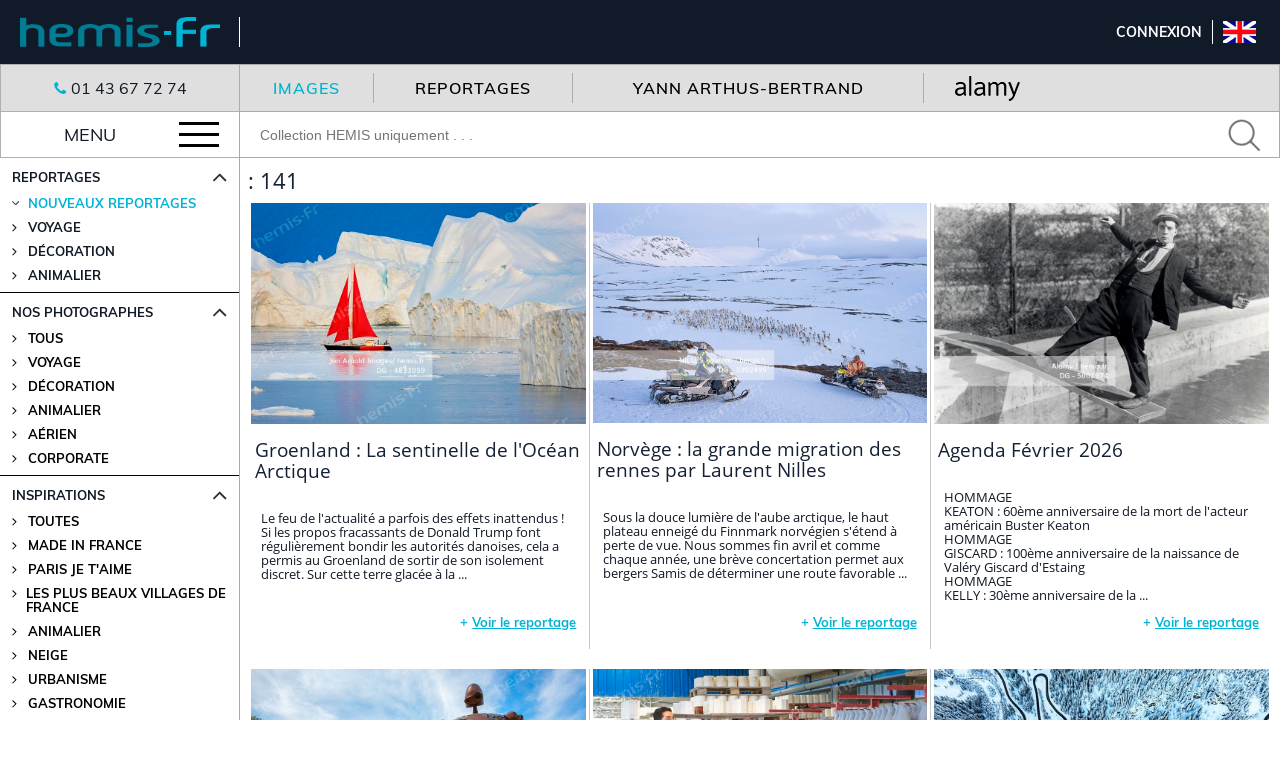

--- FILE ---
content_type: text/html; charset=UTF-8
request_url: https://www.hemis.fr/reportages/8279/?idLangue=1
body_size: 56844
content:
<!doctype html>
    <html>
        <head>
            <meta charset="UTF-8">
            <meta http-equiv="X-UA-Compatible" content="IE=edge,chrome=1">
            <meta name= "Description" content="Agence photo spécialisée en voyage, tourisme, nature et Environnement"/>
            <meta name="keywords" content="agence photo, voyage, tourisme, paysage, portrait, évasion, nature, photographie, animaux, photo animalière,stock photo, décoration, art de vivre, reportage, banque photo, image, droit gérés, illustration, phototheque, monde, France,  banque dimages,aventure, patrimoine"/>
            <meta http-equiv="content-language" content="fr-FR" />
            <meta name="language" content="fr-FR" />
            <meta name="viewport" content="width=device-width, initial-scale=1, shrink-to-fit=no, user-scalable=0">
            <meta name="google-site-verification" content="E3A7CZB4XcCg5KNrEB7TLGQml8DppIaRhz7jHryEPZQ" />


			<title>Hemis :  > Nouveaux reportages</title>

			<link rel="SHORTCUT ICON" href="https://www.hemis.fr/favicon.ico"/>

			<link rel="stylesheet" type="text/css" media="all" href="/kaaWeb/css/normalize.css?v=1" />
			<link rel="stylesheet" type="text/css" media="all" href="/kaaWeb/css/font.css?t=1554978936"  />
			<link rel="stylesheet" type="text/css" media="all" href="/kaaWeb/css/main.css?t=1719994850"/>
            <link rel="stylesheet" type="text/css" media="all" href="/02_scripts/02_javascript/vendor/jquery-ui/jquery-ui.min.css?v=1"/>
            <link rel="stylesheet" type="text/css" media="all" href="/02_scripts/02_javascript/vendor/ottozoom/ottozoom.css?v=1"/>
            <link rel="stylesheet" type="text/css" media="all" href="/02_scripts/02_javascript/vendor/tooltipster/dist/css/tooltipster.bundle.min.css?v=1"/>
            <link rel="stylesheet" type="text/css" media="all" href="/02_scripts/02_javascript/vendor/tooltipster/dist/css/tooltipster.custom.css?v=1"/>

            <script type="text/javascript" src="/02_scripts/02_javascript/vendor/modernizr/modernizr-2.8.3.min.js?v=1"></script>
            <script type="text/javascript" src="/02_scripts/02_javascript/vendor/clipboard/clipboard.js?v=1"></script>
            <script type="text/javascript" src="/02_scripts/02_javascript/vendor/jquery/jquery-1.9.1.js?v=1"></script>
            <script type="text/javascript" src="/02_scripts/02_javascript/vendor/jquery/jquery.cookie.js?v=1"></script>
            <script type="text/javascript" src="/02_scripts/02_javascript/vendor/jquery/jquery.file_download.js?v=1"></script>
            <script type="text/javascript" src="/02_scripts/02_javascript/vendor/jquery-ui/jquery-ui-1.10.2.custom.min.js?v=1"></script>
            <script type="text/javascript" src="/02_scripts/02_javascript/vendor/ajahi/HTTPBuffer.js?v=1"></script>
            <script type="text/javascript" src="/02_scripts/02_javascript/vendor/imagesloaded/imagesloaded.js?v=1"></script>
			<script type="text/javascript" src="/02_scripts/02_javascript/vendor/underscore/underscore-min.js?v=1"></script>
            <script type="text/javascript" src="/lib/swfobject/jwplayer.js?v=1"></script>
        	<script>jwplayer.key="09fKN034qmflP4CKBM2hgMKP41ThVMjmt3ifdg=="</script>
            <script type="text/javascript" src="/02_scripts/02_javascript/vendor/tooltipster/dist/js/tooltipster.bundle.min.js?v=1"></script>


		</head>

		<body>
            <iframe class="iframe_chargement" id="iframe_chargement" name="iframe_chargement" style="display:none;"></iframe>
            <div class="modal-overlay"></div>
            <div class="modal-wrap" style="cursor:pointer">
                <div class="modal-container">
                    <div class="modal-content">
                        <div class="modal-custom-content">
                            <!--
                                content loaded via AJAX goes here
                            -->
                        </div>
                    </div>
                </div>
            </div>
            <div id="load"></div>
            <div id="global-wrapper">
                <header class="tbl">
                    <!-- NEW -->

	<div class="visible-sm visible-md visible-lg" style="width: 240px;border-right: solid 1px white;margin-left: -24px;">
        <a class="logo" href="/">
		    <img src="/kaaWeb/img/hemis_logo.png"  alt="Banque dimage : achat de photos de Voyage, dAnimaux, de Décoration, de reportages"/>
        </a>
    </div>
    <div class="visible-xs" style="width: 240px;margin-left: -20px;">
        <a class="logo" href="/">
		    <img src="/kaaWeb/img/hemis_logo.png"  alt="Banque dimage : achat de photos de Voyage, dAnimaux, de Décoration, de reportages"/>
        </a>
    </div>
        <a href="javascript:void(0);" class="visible-xs js-smallMenu">
        <div class="burger">
            <div></div>
            <div></div>
            <div></div>
        </div>
    </a>
    <div class="smallmenu">
            <div class="gauche">
                                                    <div style="margin-top:auto;">
                        <div>01 43 67 72 74</div>
                        <div>
                            <a href="mailto:hemis@hemis.fr">hemis@hemis.fr</a>
                        </div>
                    </div>
                            </div>
            <div class="droite">
                <div>
                
                        <a class="upper" id="bt_connexion" href="/connexion.htm">
                            Connexion
                        </a>

                                </div>
                                    <div>
                        <a class="upper" href="/connexion.htm">
                            S'inscrire
                        </a>
                    </div>
                                    <div>
                        <a href="?idLangue=1"/>
                            FR
                        </a>
                        &nbsp;&nbsp;/&nbsp;&nbsp;
                        <a href="?idLangue=2">
                            EN
                        </a>
                    </div>
            </div>
    </div>
    <ul class="menu visible-sm-flex visible-md-flex visible-lg-flex">
                        <li>
            <a id="bt_connexion" href="/connexion.htm">
                Connexion
            </a>
        		</li>
        <li>
                        <a href="?idLangue=2">
                <i class="icon icon-flaguk"></i>
            </a>
                    </li>
    </ul>





		






                </header>
                <div id="content-wrapper">
                    
<script language="javascript" type="text/javascript">
<!--
function showmorefilter(el){
	//el.next().css('top',el.parents('ul.child').offset().top);
	el.next().toggle();
	el.text(function(_, text) {
        return text === 'Voir plus' ? 'Voir moins' : 'Voir plus';
    });
}


/* slug */

jQuery(".mr_sujet").load(function() {
			console.log("load mr_sujet");
          if(document.getElementsByClassName("mr")[0].parentNode){
            document.getElementsByClassName("mr")[0].parentNode.style.width = 'auto';
            var srcH = $(this).naturalHeight;

            var slugHeight = Math.ceil(jQuery(this).height() * 100 / srcH);
			consolel.log(slugHeight);
            document.getElementsByClassName("mr")[0].style.backgroundPosition =  '0px '+'-' + slugHeight + "px";
            document.getElementsByClassName("mr")[0].style.visibility = 'visible';

            //document.getElementsByClassName("mr")[0].parentNode.style.width = jQuery("#imgMr").width() + 'px';
          }
        }).each(function() {
          if(this.complete) $(this).load();
        });


/* req neg submit */
jQuery(document).ready(function() {

    jQuery('#form_reg_neg').on('submit', function() {

        var reg_neg_mail = jQuery('#reg_neg_mail').val();
        var fulltexte = jQuery('#fulltexte').val();


        jQuery.ajax({
                url: jQuery(this).attr('action'), // le nom du fichier indiqué dans le formulaire
                type: jQuery(this).attr('method'), // la méthode indiquée dans le formulaire (get ou post)
                data: jQuery(this).serialize(), // je sérialise les données (voir plus loin), ici les $_POST
                success: function(html) { // je récupère la réponse du fichier PHP
                    alert(html); // j'affiche cette réponse
                }
        });

        return false; // prevent normal submit
    });

/* reg neg post */

  jQuery(function() {
    jQuery("input[name='send_recherche']").click(function() {
   	var dataString = 'recaptcha_challenge_field='+ jQuery("input[name='recaptcha_challenge_field']").attr("value") + '&recaptcha_response_field=' + jQuery("#recaptcha_response_field").val() + '&req_neg_mail=' + jQuery("#req_neg_mail").val()+ '&fulltext='+ jQuery("#fulltexte").attr("value");

  	jQuery.ajax({
    type: "POST",
    url: "kaaWeb/tableLumineuse/req_neg.php",
    data: dataString,
    success: function(data) {
    	alert(data);

    }
	  });

  	return false;
    });
  });
});


jQuery(document).click(function(e) {
  if(!jQuery("#popup_info_photo").length){
  liste_panier = document.getElementById('container_liste_panier');

  if(liste_panier = document.getElementById('container_liste_panier'))
  {
  if(liste_panier.style.visibility == "visible" ){
   if(e.target.id != "liste_panier" && e.target.id != "panier_en_cours_droite"){
    liste_panier.style.visibility = "hidden";
   }
  }
	}
}
});






//-->
</script>
<section class="page" style="display:flex;">
	<section class="sidebar-wrapper visible-sm-flex visible-md-flex visible-lg-flex">
		<div>
			<div id="panier" class="panier"></div>
<script type="text/javascript" src="/kaaWeb/tableLumineuse/panier.js.php?idPageWeb=95"></script>

			<ul class="filtres">
				<form id="form_filtres" name="form_filtres">
					
				</form>
				<li style="" class="cat active">
										<div class="hasChild">
											<span>REPORTAGES</span>
										</div>
										<ul class="" style="display: block;">	<li class="catlink active">
									<div>
										<a class="" href="/reportages/">Nouveaux reportages</a>
									</div>
								</li><li class="catlink ">
												<div class="hasChild">
													Voyage
												</div>
													 <ul style="" class="child"><li>
												<div class="catlink">
													<a href="/reportages/nouveaux/50/voyage.html"  title="Nouveaux reportages">
														<span>Nouveaux reportages</span>
														<span>115</span>
													</a>
												</div>
											</li><li>
														<div class="catlink">
															<a   href="/reportages/voyage/28/france.html" title="France">
																<span>France</span>
																<span>237</span>
															</a>
														</div>
												</li><li><div class="catlink"><a  href="/reportages/voyage/155/regions-de-france.html" title="Régions de France"><span>Régions de France</span><span>15</span></a></div></li><li><div class="catlink"><a  href="/reportages/voyage/30/europe.html" title="Europe"><span>Europe</span><span>89</span></a></div></li><li><div class="catlink"><a  href="/reportages/voyage/61/ameriques.html" title="Amériques"><span>Amériques</span><span>67</span></a></div></li><li><div class="catlink"><a  href="/reportages/voyage/37/caraibes.html" title="Caraibes"><span>Caraibes</span><span>19</span></a></div></li><li><div class="catlink"><a  href="/reportages/voyage/34/asie.html" title="Asie"><span>Asie</span><span>48</span></a></div></li><li><div class="catlink"><a  href="/reportages/voyage/38/ocean-indien.html" title="Océan Indien"><span>Océan Indien</span><span>12</span></a></div></li><li><div class="catlink"><a  href="/reportages/voyage/39/oceanie.html" title="Océanie"><span>Océanie</span><span>18</span></a></div></li><li><div class="catlink"><a  href="/reportages/voyage/36/afrique.html" title="Afrique"><span>Afrique</span><span>29</span></a></div></li><li><div class="catlink"><a  href="/reportages/voyage/119/moyen-orient.html" title="Moyen Orient"><span>Moyen Orient</span><span>15</span></a></div></li><li><div class="catlink"><a  href="/reportages/voyage/24/evasion.html" title="Evasion"><span>Evasion</span><span>50</span></a></div></li><li><div class="catlink"><a  href="/reportages/voyage/120/environnement.html" title="Environnement"><span>Environnement</span><span>49</span></a></div></li></li></ul>
												 <li class="catlink ">
												 <div class="hasChild">
												 Décoration
												 </div>
												 <ul style="" class="child">
												 <li>
									<div class="catlink">
										<a href="/reportages/decoration/42/bord-de-mer.html"  title="Bord de mer">
											<span>Bord de mer</span>
											<span>85</span>
										</a>
									</div>
								</li><li><div class="catlink"><a  href="/reportages/decoration/139/en-provence.html" title="En Provence"><span>En Provence</span><span>32</span></a></div></li><li><div class="catlink"><a  href="/reportages/decoration/45/d-artistes.html" title="D'Artistes"><span>D'Artistes</span><span>11</span></a></div></li><li><div class="catlink"><a  href="/reportages/decoration/44/a-la-campagne.html" title="A la campagne"><span>A la campagne</span><span>103</span></a></div></li><li><div class="catlink"><a  href="/reportages/decoration/43/a-la-montagne.html" title="A la montagne"><span>A la montagne</span><span>16</span></a></div></li><li><div class="catlink"><a  href="/reportages/decoration/46/en-ville.html" title="En ville"><span>En ville</span><span>91</span></a></div></li><li><div class="catlink"><a  href="/reportages/decoration/113/noel.html" title="Noël"><span>Noël</span><span>44</span></a></div></li><li><div class="catlink"><a  href="/reportages/decoration/111/loisirs-creatifs.html" title="Loisirs créatifs"><span>Loisirs créatifs</span><span>284</span></a></div></li><li><div class="catlink"><a  href="/reportages/decoration/47/idees-de-decoration.html" title="Idées de Décoration"><span>Idées de...</span><span>24</span></a></div></li><li><div class="catlink"><a  href="/reportages/decoration/48/l-art-de-recevoir.html" title="L'art de recevoir"><span>L'art de recevoir</span><span>50</span></a></div></li><li><div class="catlink"><a  href="/reportages/decoration/62/studio.html" title="Studio"><span>Studio</span><span>25</span></a></div></li><li><div class="catlink"><a  href="/reportages/decoration/64/loft-penthouse.html" title="Loft, penthouse"><span>Loft, penthouse</span><span>17</span></a></div></li><li><div class="catlink"><a  href="/reportages/decoration/103/demeures-d-exception.html" title="Demeures d'exception"><span>Demeures d'exception</span><span>23</span></a></div></li><li><div class="catlink"><a  href="/reportages/decoration/83/insolite.html" title="Insolite"><span>Insolite</span><span>14</span></a></div></li></li></ul>
												 <li class="catlink ">
												 <div class="hasChild">
												 Animalier
												 </div>
												 <ul style="" class="child">
												 <li>
														<div class="catlink">
															<a href="/reportages/nouveaux/53/animalier.html"  title="Nouveaux reportages">
															<span>Nouveaux reportages</span>
															<span>19</span>
															</a>
														</div>
												</li><li>
									<div class="catlink">
										<a href="/reportages/animalier/55/faune-sauvage.html"  title="Faune sauvage">
											<span>Faune sauvage</span>
											<span>75</span>
										</a>
									</div>
								</li><li><div class="catlink"><a  href="/reportages/animalier/56/animaux-domestiques.html" title="Animaux domestiques"><span>Animaux domestiques</span><span>3</span></a></div></li><li><div class="catlink"><a  href="/reportages/animalier/57/oiseaux.html" title="Oiseaux"><span>Oiseaux</span><span>4</span></a></div></li><li><div class="catlink"><a  href="/reportages/animalier/60/insectes-et-arachnides.html" title="Insectes et arachnides"><span>Insectes et...</span><span>6</span></a></div></li><li><div class="catlink"><a  href="/reportages/animalier/59/faune-marine.html" title="Faune marine"><span>Faune marine</span><span>17</span></a></div></li><li><div class="catlink"><a  href="/reportages/animalier/163/insolite.html" title="Insolite"><span>Insolite</span><span>6</span></a></div></li></ul></li></ul> <li class="cat active">
										<div class="hasChild">
											<span>
												Nos Photographes
											</span>

										</div>
										<ul class="" style="display: block;"><li class="catlink">
															<div><a class=""  href="/photographes/">Tous</a></div>
										</li><li class="catlink">
														<div>
															<span class="pull-right sprite sprite-menu_chevron_droite_blanc_only"></span>
															<a class=""  href="/photographes/90/voyage.html">Voyage</a>
														</div>
												</li><li class="catlink">
														<div>
															<span class="pull-right sprite sprite-menu_chevron_droite_blanc_only"></span>
															<a class=""  href="/photographes/86/decoration.html">Décoration</a>
														</div>
												</li><li class="catlink">
														<div>
															<span class="pull-right sprite sprite-menu_chevron_droite_blanc_only"></span>
															<a class=""  href="/photographes/91/animalier.html">Animalier</a>
														</div>
												</li><li class="catlink">
														<div>
															<span class="pull-right sprite sprite-menu_chevron_droite_blanc_only"></span>
															<a class=""  href="/photographes/148/aerien.html">Aérien</a>
														</div>
												</li><li class="catlink">
														<div>
															<span class="pull-right sprite sprite-menu_chevron_droite_blanc_only"></span>
															<a class=""  href="/photographes/106/corporate.html">Corporate</a>
														</div>
												</li></ul>
										</li><li class="cat active">
										<div class="hasChild">
											INSPIRATIONS
										</div>
										<ul class="" style="display: block;"><li class="catlink">
														<div>
															<span class="pull-right sprite sprite-menu_chevron_droite_blanc_only"></span>
															<a class=""  href="/inspirations/">Toutes</a>
														</div>
												</li><li class="catlink">
														<div>
															<span class="pull-right sprite sprite-menu_chevron_droite_blanc_only"></span>
															<a class=""  href="/inspiration/7729/made-in-france.html">Made in France</a>
														</div>
												</li><li class="catlink">
														<div>
															<span class="pull-right sprite sprite-menu_chevron_droite_blanc_only"></span>
															<a class=""  href="/inspiration/7733/paris-je-t-aime.html">Paris je t'aime</a>
														</div>
												</li><li class="catlink">
														<div>
															<span class="pull-right sprite sprite-menu_chevron_droite_blanc_only"></span>
															<a class=""  href="/inspiration/7273/les-plus-beaux-villages-de-france.html">Les plus beaux villages de France</a>
														</div>
												</li><li class="catlink">
														<div>
															<span class="pull-right sprite sprite-menu_chevron_droite_blanc_only"></span>
															<a class=""  href="/inspiration/7734/animalier.html">Animalier</a>
														</div>
												</li><li class="catlink">
														<div>
															<span class="pull-right sprite sprite-menu_chevron_droite_blanc_only"></span>
															<a class=""  href="/inspiration/7730/neige.html">Neige</a>
														</div>
												</li><li class="catlink">
														<div>
															<span class="pull-right sprite sprite-menu_chevron_droite_blanc_only"></span>
															<a class=""  href="/inspiration/7736/urbanisme.html">Urbanisme</a>
														</div>
												</li><li class="catlink">
														<div>
															<span class="pull-right sprite sprite-menu_chevron_droite_blanc_only"></span>
															<a class=""  href="/inspiration/7738/gastronomie.html">Gastronomie</a>
														</div>
												</li><li class="catlink">
														<div>
															<span class="pull-right sprite sprite-menu_chevron_droite_blanc_only"></span>
															<a class=""  href="/inspiration/7737/environnement.html">Environnement</a>
														</div>
												</li><li class="catlink">
														<div>
															<span class="pull-right sprite sprite-menu_chevron_droite_blanc_only"></span>
															<a class=""  href="/inspiration/7735/deco-et-art-de-vivre.html">Déco et Art de Vivre</a>
														</div>
												</li><li class="catlink">
														<div>
															<span class="pull-right sprite sprite-menu_chevron_droite_blanc_only"></span>
															<a class=""  href="/inspiration/7731/aerien.html">Aérien</a>
														</div>
												</li><li class="catlink">
														<div>
															<span class="pull-right sprite sprite-menu_chevron_droite_blanc_only"></span>
															<a class=""  href="/inspiration/7732/portraits.html">Portraits</a>
														</div>
												</li><li class="catlink">
														<div>
															<span class="pull-right sprite sprite-menu_chevron_droite_blanc_only"></span>
															<a class=""  href="/inspiration/1238/couverture-de-roman.html">Couverture de Roman</a>
														</div>
												</li></ul>
									 </li> <li class="cat active">
										<div class="hasChild">
											<span>
												Coups de Coeur
											</span>

										</div>
										<ul class="" style="display: block;"><li class="catlink">
														<div>
															<span class="pull-right sprite sprite-menu_chevron_droite_blanc_only"></span>
															<a class=""  href="/reportages/coups-de-coeur/164/2026.html">2026</a>
														</div>
												</li><li class="catlink">
														<div>
															<span class="pull-right sprite sprite-menu_chevron_droite_blanc_only"></span>
															<a class=""  href="/reportages/coups-de-coeur/162/2025.html">2025</a>
														</div>
												</li></ul>
										</li><li class="cat">
										<div>
											<span>
												<a href="/collections/" style="color:black;">
													COLLECTIONS
												</a>
											</span>

										</div>
										</li> <li class="cat active">
										<div class="hasChild">
											<span>
												Expositions
											</span>

										</div>
										<ul class="" style="display: block;"><li class="catlink">
										<div><a class=""  href="/expositions/">Toutes</a></div>
										</li><li class="catlink">
														<div>
															<span class="pull-right sprite sprite-menu_chevron_droite_blanc_only"></span>
															<a class=""  href="/expositions/149/expositions-realisees.html">Expositions Réalisées</a>
														</div>
												</li><li class="catlink">
														<div>
															<span class="pull-right sprite sprite-menu_chevron_droite_blanc_only"></span>
															<a class=""  href="/expositions/150/expositions-inedites.html">Expositions Inédites</a>
														</div>
												</li></ul>
										</li><li class="cat">
										<div>
											<span>
												<a href="/corporate/" style="color:black;">
													CORPORATE
												</a>
											</span>

										</div>
										</li>
			</ul>
		</div>
	</section>
	<section id="tableLum-wrapper" class="tableLum-wrapper">
		<div class="wrapper-actions">
			<div class="burger-sidebar-hide" style="display: flex;flex-direction: column;border:solid #afafaf 1px;">
                <div class="js-showhide-side pointer"  style="display: flex;align-items: center;justify-content: center;width: 62px;background: #dfdfdf;height:46px">
                    <span class="icon icon-phone"></span>
                </div>
                <div class="pointer js-showhide-side" style="display: flex;align-items: center;justify-content: center;width: 62px;height:46px;border-top:solid #afafaf 1px;">
                    <div class="burger">
                        <div style="width: 40px;height: 3px;background-color: #000;"></div>
                        <div style="width: 40px;height: 3px;background-color: #000;margin:8px 0"></div>
                        <div style="width: 40px;height: 3px;background-color: #000;"></div>
                    </div>
                </div>
            </div>
			
<div class="search_engine search_engine_tbl">
        <form class="_niceform" method="GET" name="rechercheSimple" id="recherche_simple" action="/?idPageWeb=95">
            <input type="hidden" name="nouvelleRecherchePhoto" value="1"/>
            <input type="hidden" name="retour_recherche"       value="1"/>
            <input type="hidden" name="mrType[valFulltext]"    value="fulltext"/>
            <input type="hidden" name="id_theme"               value="0"/>
            <input type="hidden" name="mrType[PSR.idcode]"     value="chaine" />

            <!-- auto complete mot cle -->
            <input type="hidden" name="idListeSugg"            id="idListeSugg"/>
            <input type="hidden" name="SuggHomonymie"          id="SuggHomonymie"/>

            <!-- auto complete reportages -->
            <input id="id_sujet" type="hidden" name="afficherVignetteDuSujet">

            <!-- YAB -->
            <input id="yab" type="hidden" name="yab">

            <!-- Gauche -->
            <div class="gauche">
                <!-- Gauche haut -->
                <div class="visible-sm-flex visible-md-flex visible-lg-flex ongletsMoteurs">
                    <ul>
                        <li id="onglet_images" class="">
                            Images
                        </li>

                        <li id="onglet_reportages" class="">
                            Reportages
                        </li>

                        <li id="onglet_yab" class="">
                            Yann ARTHUS-BERTRAND
                        </li>
                                                <li id="onglet_alamy" style="">
                                                            <img src="/kaaWeb/img/alamy_onglet_black.png"/>
                                                    </li>
                                            </ul>
                </div>
                <!-- Gauche bas -->
                <div class="gauche-bas">
                    <div class="select visible-xs">
                        <div style="width: 86%;">
                            <select name="searchType" id="searchType">
                                <option value="images">
                                    Images
                                </option>
                                <option value="reportages">
                                    Reportages
                                </option>
                                <option value="yab">
                                    Yann ARTHUS-BERTRAND Images
                                </option>
                                <option value="reportagesyab">
                                    Yann ARTHUS-BERTRAND Reportages
                                </option>
                            </select>
                        </div>
                        <div class="select__arrow"></div>
                    </div>
                                        <input rel="fulltext" placeholder="Rechercher" onfocus="flyout('flyout_report_home');" type="text" value="" name="mrValeur[valFulltext]" autocomplete="off" id="fulltext_field_home"/>
                    <div id="flyout_report_home" class="visible-md-flex visible-lg-flex" style="border-top:solid #ababab 1px;border-left: 1px solid rgb(171, 171, 171);">
                        <a href="javascript:flyout_close('flyout_report_home');" style="position: absolute;right: 10px;top: 0;font-size: 2.4rem;font-family: 'Open-sans';color: #7d7d7d;">x</a>
                        <div style="margin-right:60px">
                            <input type="checkbox" name="report_hemis" value="report_hemis" checked="checked" id="check_report_hemis"/>&nbsp;&nbsp;Hemis
                        </div>
                        <div>
                            <input type="checkbox" name="report_yab" value="report_yab" checked="checked" id="check_report_yab" />&nbsp;&nbsp;Yann ARTHUS-BERTRAND
                        </div>
                    </div>
    				
    					<input type="submit" class="icon icon-loupe_recherche_simple pointer" value="" style="background-color: transparent;border: 0;min-width: 34px;margin-left: 18px;margin-right: 18px;" />
                    </div>
            </div>
            <!-- Droite -->
                    
        </form>
    </div>

			
				
			
			<div class="visible-xs listeTh form select">
				<!-- same as liste_th but inside select instead ul li -->
				<div class="selectSmallTh"><div><select name="listeTh2"><option>Nos th&eacute;matiques<options><optgroup label="REPORTAGES"><option value="/reportages/">Nouveaux reportages<options><option value="/reportages/nouveaux/50/france.html">Voyage<options><option value="/reportages/nouveaux/25/bord-de-mer.html">Décoration<options><option value="/reportages/nouveaux/53/faune-sauvage.html">Animalier<options></optgroup><optgroup label="Nos Photographes"><option value="/photographes/90/voyage.html">Voyage<options><option value="/photographes/86/decoration.html">Décoration<options><option value="/photographes/91/animalier.html">Animalier<options><option value="/photographes/148/aerien.html">Aérien<options><option value="/photographes/106/corporate.html">Corporate<options></optgroup><optgroup label="Inspirations"><option value="/inspiration/7729/made-in-france.html">Made in France<options><option value="/inspiration/7733/paris-je-t-aime.html">Paris je t'aime<options><option value="/inspiration/7273/les-plus-beaux-villages-de-france.html">Les plus beaux villages de France<options><option value="/inspiration/7734/animalier.html">Animalier<options><option value="/inspiration/7730/neige.html">Neige<options><option value="/inspiration/7736/urbanisme.html">Urbanisme<options><option value="/inspiration/7738/gastronomie.html">Gastronomie<options><option value="/inspiration/7737/environnement.html">Environnement<options><option value="/inspiration/7735/deco-et-art-de-vivre.html">Déco et Art de Vivre<options><option value="/inspiration/7731/aerien.html">Aérien<options><option value="/inspiration/7732/portraits.html">Portraits<options><option value="/inspiration/1238/couverture-de-roman.html">Couverture de Roman<options></optgroup><optgroup label="Coups de Coeur"><option value="/reportages/coups-de-coeur/164/2026.html">2026<options><option value="/reportages/coups-de-coeur/162/2025.html">2025<options></optgroup><option value="/collections/">Collections</options><optgroup label="Expositions"><option value="/expositions/149/expositions-realisees.html">Expositions Réalisées<options><option value="/expositions/150/expositions-inedites.html">Expositions Inédites<options></optgroup><option value="/collections/">Collections</options><option value="/corporate/">Corporate</options></select></div><div class="select__arrow"></div></div>
			</div>
		</div>

		<div id="visuel_content">
			
			<script language="javascript" type="text/javascript">
				resultats =
			










						{"idThemeP":null,"sujets":[{"mr_x":900,"mr_y":599.95384615384614,"id":8588,"titre1":"Groenland : La sentinelle de l'Oc\u00e9an Arctique","titre2":"","titre_slug":"groenland-la-sentinelle-de-l-ocean-arctique","legende":"Le feu de l'actualit\u00e9 a parfois des effets inattendus ! Si les propos fracassants de Donald Trump font r\u00e9guli\u00e8rement bondir les autorit\u00e9s danoises, cela a permis au Groenland de sortir de son isolement discret. Sur cette terre glac\u00e9e \u00e0 la ...","url_MR":"\/image-photo\/4784460\/groenland-province-autonome-danemark-baie-disko-ilulissat-fjord-glace-unesco.jpg?bandeau=false"},{"mr_x":900,"mr_y":600,"id":8625,"titre1":"Norv\u00e8ge : la grande migration des rennes par Laurent Nilles","titre2":"","titre_slug":"norvege-la-grande-migration-des-rennes-par-laurent-nilles","legende":"Sous la douce lumi\u00e8re de l'aube arctique, le haut plateau enneig\u00e9 du Finnmark norv\u00e9gien s'\u00e9tend \u00e0 perte de vue. Nous sommes fin avril et comme chaque ann\u00e9e, une br\u00e8ve concertation permet aux bergers Samis de d\u00e9terminer une route favorable ...","url_MR":"\/image-photo\/4953900\/norvege-laponie-comte-troms-burfjord-migration-rennes-printemps.jpg?bandeau=false"},{"mr_x":900,"mr_y":685.3125,"id":8620,"titre1":"Agenda F\u00e9vrier 2026","titre2":"","titre_slug":"agenda-fevrier-2026","legende":"HOMMAGE\r\n<br>\r\nKEATON\u00a0: 60\u00e8me anniversaire de la mort de l'acteur am\u00e9ricain Buster Keaton\r\n<br>\r\nHOMMAGE\r\n<br>\r\nGISCARD\u00a0: 100\u00e8me anniversaire de la naissance de Val\u00e9ry Giscard d'Estaing \r\n<br>\r\nHOMMAGE\r\n<br>\r\nKELLY\u00a0: 30\u00e8me anniversaire de la ...","url_MR":"\/image-photo\/4954375\/buster-keaton-1895-1966-comedien-cinema-muet.jpg?bandeau=false"},{"mr_x":900,"mr_y":600,"id":8619,"titre1":"Le Studio Ghibli souffle ses 40 bougies","titre2":"","titre_slug":"le-studio-ghibli-souffle-ses-40-bougies","legende":"Le Studio Ghibli f\u00eate cette ann\u00e9e ses 40 ans. Aur\u00e9ol\u00e9 d'une palme d'Or d'honneur et de deux oscars pour \"Le gar\u00e7on et le h\u00e9ron\" ainsi que  pour \"Le voyage de Chihiro\", le c\u00e9l\u00e8bre studio a bouscul\u00e9 l'ordre \u00e9tabli du film d'animation avec ...","url_MR":"\/image-photo\/4942405\/japon-honshu-metropole-tokyo-mitaka-musee-ghibli-statue-robot-film-chateau-ciel.jpg?bandeau=false"},{"mr_x":900,"mr_y":600,"id":8506,"titre1":"REVOL : l'\u00e9l\u00e9gance de la table depuis 1768 par Ludovic MAISANT","titre2":"","titre_slug":"revol-l-elegance-de-la-table-depuis-1768-par-ludovic-maisant","legende":"Gr\u00e2ce \u00e0 la pr\u00e9sence du kaolin dans les sols alentour, la maison Revol est install\u00e9e dans la Dr\u00f4me depuis 1768. Fid\u00e8le \u00e0 son exigence \"made in France\", l'int\u00e9gralit\u00e9 de la production est toujours locale et r\u00e9alis\u00e9e exclusivement \u00e0 partir ...","url_MR":"\/image-photo\/4745133\/france-drome-26-saint-uze-revol-manufacture-porcelaine-fondee-1768-etape-sechage.jpg?bandeau=false"},{"mr_x":900,"mr_y":674.03076923076924,"id":8623,"titre1":"Arr\u00eat sur Saison, Janvier 2026","titre2":"","titre_slug":"arret-sur-saison-janvier-2026","legende":"Chaque mois, nous vous proposons une s\u00e9lection de Saison des meilleures images de Voyage.\r\nInspirantes, cr\u00e9atrices, bucoliques et voyageuses, ces visuels sont sources d'inspiration pour vos projets.\r\n<br>\r\nBon voyage avec Hemis.","url_MR":"\/image-photo\/4905142\/courbes-epingle-cheveux-col-maloja-canton-grisons-engadine-suisse.jpg?bandeau=false"},{"mr_x":900,"mr_y":599.94584837545131,"id":8615,"titre1":"La fourmi rousse des bois : super-h\u00e9ros \u00e0 six pattes par Ingo Arndt","titre2":"","titre_slug":"la-fourmi-rousse-des-bois-super-heros-a-six-pattes-par-ingo-arndt","legende":"L'int\u00e9r\u00eat d'Ingo Arndt pour les fourmis rousses des bois (Formica polyctena) remonte \u00e0 son enfance. Devenu un photographe allemand exp\u00e9riment\u00e9, il explore la vie de ces petites cr\u00e9atures avec un mat\u00e9riel cons\u00e9quent et de pointe. Ses ...","url_MR":"\/image-photo\/4940848\/allemagne-hesse-fourmis-rousses-bois-formica-polyctena-ouvrieres.jpg?bandeau=false"},{"mr_x":900,"mr_y":600.55629139072846,"id":8614,"titre1":"V\u00e9hicules amphibies : tout est permis !","titre2":"","titre_slug":"vehicules-amphibies-tout-est-permis","legende":"Les v\u00e9hicules amphibies permettent de voler (quand il s'agit d'un avion) ou de circuler sur route mais ont aussi la capacit\u00e9 de se d\u00e9placer sur l'eau gr\u00e2ce au proc\u00e9d\u00e9 technique ing\u00e9nieux qui assure leur flottabilit\u00e9 dans ces conditions. ...","url_MR":"\/image-photo\/1374234\/italie-lombardie-lac-majeur-stresa-vehicule-amphibie.jpg?bandeau=false"},{"mr_x":900,"mr_y":600,"id":8622,"titre1":"Coups de c\u0153ur, Janvier 2026","titre2":"","titre_slug":"n-a","legende":"Arr\u00eat sur images : une s\u00e9lection des derni\u00e8res productions des photographes d'Hemis.","url_MR":"\/image-photo\/4952725\/france-bas-rhin-67-strasbourg-vieille-ville-unesco-cathedrale-notre-dame-spectacle-lumiere-luminiscence.jpg?bandeau=false"},{"mr_x":900,"mr_y":600,"id":8613,"titre1":"1775-2025 : sur les traces de Jane Austen","titre2":"","titre_slug":"1775-2025-sur-les-traces-de-jane-austen","legende":"250 ans apr\u00e8s sa naissance, Jane Austen (autrice incontournable de la litt\u00e9rature anglaise du XIXe si\u00e8cle) est toujours aussi populaire. Elle est m\u00eame parvenue \u00e0 conqu\u00e9rir la Gen Z qui s'est empar\u00e9e de son \u0153uvre et l'a propuls\u00e9 au rang ...","url_MR":"\/image-photo\/4940589\/jane-austen-1775-1817-romanciere-femme-lettres-anglaise.jpg?bandeau=false"},{"mr_x":900,"mr_y":600,"id":8608,"titre1":"Mimosa : l'or de la C\u00f4te d'Azur","titre2":"","titre_slug":"mimosa-l-or-de-la-cote-d-azur","legende":"Originaire d'Australie o\u00f9 la fleur est c\u00e9l\u00e9br\u00e9e chaque 1er septembre \u00e0 l'occasion du \"Wattle Day\", le mimosa (Acacia Dealbata) a \u00e9t\u00e9 import\u00e9 en Angleterre au XVIII\u00e8me si\u00e8cle suite aux exp\u00e9ditions du Capitaine Cook. Un si\u00e8cle plus tard, ...","url_MR":"\/image-photo\/4910415\/france-alpes-maritimes-06-mandelieu-la-napoule-fete-mimosas-nouvelle-edition-2025-theme-grande-vadrouille.jpg?bandeau=false"},{"mr_x":900,"mr_y":600.1157630715802,"id":8607,"titre1":"Les stations-service risquent-elles le coup de pompe ?","titre2":"","titre_slug":"les-stations-service-risquent-elles-le-coup-de-pompe","legende":"Partout dans le monde, on fait la m\u00eame constatation ! Le prix des carburants augmente dans un contexte d'\u00e9puisement progressif des ressources. Et la n\u00e9cessit\u00e9 de combattre le r\u00e9chauffement climatique semble imposer le d\u00e9clin progressif des ...","url_MR":"\/image-photo\/4931284\/etats-unis-etat-washington-zillah-ancienne-station-service-construite-ressembler-theiere.jpg?bandeau=false"},{"mr_x":900,"mr_y":600,"id":8603,"titre1":"Trudon : plus vieille fabrique de cire au monde","titre2":"","titre_slug":"trudon-plus-vieille-fabrique-de-cire-au-monde","legende":"Class\u00e9e \" Entreprise du Patrimoine Vivant \", Trudon produit depuis 1643 ses bougies de mani\u00e8re artisanale, ce qui en fait la plus vieille fabrique de cire en activit\u00e9 dans le monde ! La trentaine de personnes qui font vivre cette vielle dame ...","url_MR":"\/image-photo\/4841552\/france-paris-75-rue-seine-boutique-cire-trudon-fabrique-bougies-depuis-1643.jpg?bandeau=false"},{"mr_x":900,"mr_y":600,"id":8428,"titre1":"Vietnam : Con Dao, du bagne au paradis par Philippe BODY","titre2":"","titre_slug":"vietnam-con-dao-du-bagne-au-paradis-par-philippe-body","legende":"Le petit archipel de Con Dao est en train de devenir l'une des destinations les plus pris\u00e9es et confidentielles d'Asie du Sud-est. Un petit coin de paradis pour des \u00eeles qui furent pendant des d\u00e9cennies plut\u00f4t un symbole de l'enfer sur terre. ...","url_MR":"\/image-photo\/4578174\/vietnam-archipel-con-dao-appele-iles-poulo-condor-durant-colonisation-ile-con-prison.jpg?bandeau=false"},{"mr_x":900,"mr_y":600,"id":8601,"titre1":"Centenaire du courant Art d\u00e9co","titre2":"","titre_slug":"centenaire-du-courant-art-deco","legende":"A l\u2019occasion du centenaire de l\u2019Exposition internationale des arts d\u00e9coratifs et industriels modernes de 1925 - ayant donn\u00e9 son nom au courant Art d\u00e9co - les photographes de l\u2019agence Hemis vous propose un parcours vous permettant de ...","url_MR":"\/image-photo\/3859105\/france-paris-75-unesco-palais-tokyo-musee-art-moderne-paris-art-deco.jpg?bandeau=false"},{"mr_x":900,"mr_y":599.94140625,"id":8592,"titre1":"Namibie : le combat des chevaux sauvages","titre2":"","titre_slug":"namibie-le-combat-des-chevaux-sauvages","legende":"Dans les d\u00e9serts arides de Namibie, une bande de chevaux sauvages a r\u00e9ussi \u00e0 survivre depuis la Premi\u00e8re Guerre Mondiale. Les descendants de ces animaux qui se seraient \u00e9chapp\u00e9s des fermes et des troupeaux de cavalerie militaire allemande et ...","url_MR":"\/image-photo\/3344297\/namibie-parc-national-namib-naukluft-desert-namib-chevaux-sauvages-equus-caballus-abreuvoir.jpg?bandeau=false"},{"mr_x":900,"mr_y":600,"id":8578,"titre1":"Patrouille de France : Les virtuoses des airs","titre2":"","titre_slug":"patrouille-de-france-les-virtuoses-des-airs","legende":"La Patrouille de France est officiellement n\u00e9e \u00e0 Reims en 1953 mais depuis 1964 elle est bas\u00e9e \u00e0 Salon-de-Provence (Bouches-du-Rh\u00f4ne). En plus des nombreux meetings auxquels elle participe de mai \u00e0 octobre, ses chor\u00e9graphies a\u00e9riennes ...","url_MR":"\/image-photo\/4862205\/france-bouches-du-rhone-13-salon-de-provence-base-aerienne-701-base-patrouille-france-paf-patrouille.jpg?bandeau=false"},{"mr_x":900,"mr_y":651.14999999999998,"id":8594,"titre1":"Les m\u00e9galithes de Carnac et du Morbihan inscrits au Patrimoine Mondial de l'UNESCO","titre2":"","titre_slug":"les-megalithes-de-carnac-et-du-morbihan-inscrits-au-patrimoine-mondial-de-l-unesco","legende":"L'inscription des m\u00e9galithes de Carnac et des rives du Morbihan sur la liste du Patrimoine Mondial a \u00e9t\u00e9 valid\u00e9e par l'UNESCO ce samedi 12 juillet 2025. Outre les alignements embl\u00e9matiques de Carnac, ce sont 557 sites qui ont \u00e9t\u00e9 ...","url_MR":"\/image-photo\/3320594\/france-morbihan-56-site-megalithique-unesco-carnac-alignements-menhirs-megalithiques-menec.jpg?bandeau=false"},{"mr_x":900,"mr_y":599.56076134699856,"id":8593,"titre1":"Saint-Antoine-l'Abbaye \u00e9lu \"Village pr\u00e9f\u00e9r\u00e9 des Fran\u00e7ais 2025\"","titre2":"","titre_slug":"saint-antoine-l-abbaye-elu-village-prefere-des-francais-2025","legende":"La cit\u00e9 m\u00e9di\u00e9vale de Saint-Antoine-l'Abbaye (Is\u00e8re) vient d'\u00eatre \u00e9lue \u00ab Village pr\u00e9f\u00e9r\u00e9 des Fran\u00e7ais 2025 \u00bb. Situ\u00e9e entre Valence et Grenoble, c'est la premi\u00e8re commune de la r\u00e9gion Auvergne-Rh\u00f4ne-Alpes \u00e0 remporter la victoire en 14 ...","url_MR":"\/image-photo\/4898803\/france-isere-38-saint-antoine-l-abbaye-beaux-villages-france-chemin-saint-jacques-de-compostelle-eglise-gothique.jpg?bandeau=false"},{"mr_x":900,"mr_y":600,"id":8587,"titre1":"ITER, la nouvelle voie nucl\u00e9aire !","titre2":"","titre_slug":"iter-la-nouvelle-voie-nucleaire","legende":"Au milieu des ann\u00e9es 1980, sous l'impulsion de l'Union sovi\u00e9tique et des Etats-Unis, bient\u00f4t rejoints par l'Europe et le Japon, un ambitieux projet voit le jour\u2009: d\u00e9velopper une tr\u00e8s large collaboration internationale visant \u00e0 reproduire, ...","url_MR":"\/image-photo\/4890282\/france-bouches-du-rhone-13-saint-paul-les-durance-reacteur-thermonucleaire-experimental-international-iter-projet-international-reacteur.jpg?bandeau=false"},{"mr_x":900,"mr_y":599.94144056217056,"id":8585,"titre1":"Casoar : un oiseau d'un autre temps !","titre2":"","titre_slug":"casoar-un-oiseau-d-un-autre-temps","legende":"Avec ses griffes ac\u00e9r\u00e9es, sa cr\u00eate corn\u00e9e, sa face d'un bleu intense, son plumage tel une chevelure noire et ses 1,5 m de hauteur, le casoar semble tout droit sorti de Jurassic Park ! Esp\u00e8ce end\u00e9mique du nord du Queensland et de ...","url_MR":"\/image-photo\/768102\/australie-queensland-moresby-range-casoar-casque-casuarius-casuarius-femelle-plage-touristes.jpg?bandeau=false"},{"mr_x":900,"mr_y":600,"id":8584,"titre1":"Lac Magadi : un lac de soude multicolore","titre2":"","titre_slug":"lac-magadi-un-lac-de-soude-multicolore","legende":"Situ\u00e9 sur la vall\u00e9e du Rift, le lac Magadi a la particularit\u00e9 de produire une incroyable concentration de soude. Ce processus naturel a lieu lorsque les s\u00e9diments du lac rentrent en contact avec le magma pr\u00e9sent en profondeur. Cette r\u00e9gion du ...","url_MR":"\/image-photo\/4761973\/kenya-province-vallee-rift-lac-magadi-flamants-nains-phoeniconaias-minor-vol-vue.jpg?bandeau=false"},{"mr_x":900,"mr_y":600.03851585569396,"id":8580,"titre1":"P\u00e9rou : l'arbre source des Quechuas","titre2":"","titre_slug":"perou-l-arbre-source-des-quechuas","legende":"A 70 km au nord de Cuzco, une lente procession d\u00e9bute en direction du col d'Abra Malaga. Les couleurs vives des \u00e9toffes traditionnelles rev\u00eatues par les membres de la communaut\u00e9 Quechua de Chupani tranchent avec les paysages recouverts de brume ...","url_MR":"\/image-photo\/4879485\/perou-province-cuzco-vilcanota-communautes-quechua-plantent-polylepis-contre-deforestation-gens-marchent.jpg?bandeau=false"},{"mr_x":900,"mr_y":602.17391304347825,"id":8579,"titre1":"Energie solaire : ressource d'avenir et solidaire","titre2":"","titre_slug":"energie-solaire-ressource-d-avenir-et-solidaire","legende":"Le soleil repr\u00e9sente une source in\u00e9puisable d'\u00e9nergie. Les prix des \u00e9nergies fossiles augmentent au fur et \u00e0 mesure de l'\u00e9puisement de leurs ressources. Aujourd'hui, tout ou presque peut fonctionner gr\u00e2ce \u00e0 l'\u00e9nergie solaire et l'image ...","url_MR":"\/image-photo\/3142767\/france-allier-03-hauterive-parc-photovoltaique-hauterive-vue-aerienne.jpg?bandeau=false"}],"typeAff":"sujet","hits":141,"parametresGet":"idPageWeb=95","totalPage":8,"loadedPage":1,"idTheme":"","libTheme":null}



						



  		










;
			</script>
		</div>
		

<div class="entite-wrapper">

	<form method="GET" name="antiScrolling0" id="antiScrolling0" action="?idPageWeb=95" onSubmit="ValidateForm()">

		

		
			<div style="margin:0 10px;">
				<!--<span>Page</span>-->
				<input type="text" value="1" name="asPageNew" size="2" pattern="(1[0-9][0-9]|[0-9][0-9]|2[0-3][0-9]|24[0-7]|[0-9]|[0-9][0-9])" id="asPageNewCheck" oninvalid="setCustomValidity('Merci d\'entrer un nombre entre 1 et 247')" />
				<span>sur <span id="totalPage" class="totalPage">6</span></span>
			</div>

	   	
	        <!-- <a href="/index.php?idPageWeb=95&asPageNew=2" class="btn grayGradient2 bt_next" asPageNew="2" id="bt_next" title="Page suivante">Suivante</a> -->
			<!-- <a href="?idPageWeb=95&asPageNew=2" class="btn grayGradient2 bt_next" asPageNew="2" id="bt_next" title="Page suivante">Suivante</a>-->
            <a href="?asPageNew=2" class="btn grayGradient2 bt_next" asPageNew="2" id="bt_next" title="Page suivante">Suivante</a>
	    


	

	</form>
</div>






		
		





<!-- DEBUT_BLOC recherche_negative -->
<div style="color:white;">
	
</div>
<!-- FIN_BLOC recherche_negative -->

</section>





                </div>
                <footer>
                
	<div class="footer-top">
		<div class="gauche">
            <a class="modal" data-max-width="980" href="/mentions-legales.htm">
                Mentions légales
			</a>
			<!--<a href="javascript:void(0)" onclick="window.open ('/kaaWeb/accueilWeb/popup_conditions.php', '', 'scrollbars=1,width=700,height=800');return false;">
				Conditions Générales d'utilisation
			</a>-->
			<a class="modal" data-max-width="980" href="/kaaWeb/accueilWeb/popup_conditions_modal.php">
				Conditions Générales d'utilisation
			</a>
		</div>
        <div class="centre">
            <a href="/kaaWeb/accueilWeb/contributeurs.php" class="contributeurs">
                Devenez contributeurs
            </a>
            <div class="social">
    		    <a href="https://www.instagram.com/_u/hemis.fr/" target="_blank" class="icon icon-insta"></a>
    			<!--<a href="fb://profile/597179783822000/" target="_blank" class="icon icon-fb"></a>-->
    			<a href="http://facebook.com/HemisAgencePhoto" target="_blank" class="icon icon-fb"></a>
                <a href="https://www.pinterest.fr/HemisPhoto/" target="_blank" class="icon icon-pinterest"></a>
    			<!--<a href="https://plus.google.com/+HemisAgencePhotoParis" target="_blank" class="icon icon-google_plus"></a>-->
    			<a href="https://fr.linkedin.com/company/hemis.fr" target="_blank" class="icon icon-linkedin"></a>
    			<!--<a href="https://twitter.com/hemisfr?lang=fr" target="_blank" class="icon icon-twitter"></a>-->
            </div>
        </div>
		<div class="droite">
			<a href="/qui-sommes-nous.htm">
				Qui sommes nous?
			</a>
			<a href="/kaaWeb/accueilWeb/charte_donnees.php">
                Charte des données personnelles
            </a>
		</div>
	</div>
	<div class="footer-bottom" style="background-color:#101a29">
		<!--<a href="https://hemis.fr">-->&copy; 2026  hemis.fr - Tous droits réservés<!--</a>-->
	</div>


              </footer>
            </div>
            <script type="text/javascript">				
			
                var identifiant="Nom d&apos;utilisateur",
                    alamy= false,
                    valLang = 1,
                    chemin_index = "",
                    hauteurBandeauPhoto = 100,
                    idPageWeb = 95,
                    codeLang = "FR";

            </script>
            <script type="text/javascript" src="/02_scripts/02_javascript/lang.js?v=1"></script>
            <script type="text/javascript" src="/02_scripts/02_javascript/vendor/modal/modal.js?v=1"></script>
            <script type="text/javascript" src="/02_scripts/02_javascript/search_engine.js?v=1.0.1"></script>
            <script type="text/javascript" src="/02_scripts/02_javascript/main.js?v=1678809999"></script>
            <script type="text/javascript" src="/02_scripts/02_javascript/vendor/ottozoom/ottozoom.js?v=1"></script>
            <script language="javascript" type="text/javascript">






function fct_popUp(parametresGet, valWidth, valHeight, valLeft, valTop, nom_popup, resize)
{
    if (valLeft == null || valLeft == -1) valLeft = parseInt(screen.availWidth / 2) - parseInt(valWidth / 2);
    if (valTop == null || valTop == -1) valTop = parseInt(screen.availHeight / 2) - parseInt(valHeight / 2);
    if (nom_popup == null || nom_popup == "") nom_popup = "popup_hemis";
    if (resize == null) resize = true;
		var w=window.open(parametresGet+'&PHPSESSID=6ac5239dd682d9c20bc2e2d53686e81f', nom_popup, "toolbar=0, location=0, directories=0, status=0, menubar=0, scrollbars=1, resizable="+(resize ? 1 : 0)+", height="+valHeight+", width="+valWidth+", left="+valLeft+", top="+valTop);
		w.document.close();
    w.focus();
}

// Fonction gérant le popUp affichant les informations des photos
function fct_infosPhotos(parametresGet)
{
    wpreview = window.open("/?idPageWeb=95&popUp_infosPhoto=1"+parametresGet+"&PHPSESSID=6ac5239dd682d9c20bc2e2d53686e81f", "wpreview_hemis", "width=1000,height=660,scrollbars=1,left="+parseInt(screen.availWidth / 2 - 375)+",top="+parseInt(screen.availHeight / 2 - 330));
    wpreview.focus();
}

function telechargerPhoto(id_photo, format, nom_fichier) {
    //nom_fichier = 'HEMIS_'+nom_fichier;
    _url = '/hemis.fr/photoalias/'+nom_fichier+'.jpg?idPageWeb=95&popUp_telecharger=1&commencerTelechargement=1&formatPhoto='+format+'&tblIdPhoto[0]='+id_photo+'&nomFichier='+nom_fichier;

	var iOS = !!navigator.platform && /iPad|iPhone|iPod/.test(navigator.platform);
	if(iOS)
	{
		window.open(_url);
	}
	else
	{
    if (document.frames)
      document.frames['iframe_chargement'].location.replace(_url);
    else
      document.getElementById('iframe_chargement').src = _url;
	}
}

function imprimerPhoto(id_photo, format) {
    url = '/?idPageWeb=95&popUp_imprimerInfosPhoto=1&formatPhoto='+format+'&tblIdPhoto[0]='+id_photo;
    fct_popUp(url, parseInt(screen.availWidth / 2), parseInt(screen.availHeight / 2), parseInt(screen.availWidth / 4), parseInt(screen.availHeight / 4), "imprimer_"+id_photo);
}

function telechargerSelection(id_selection, format, nom_fichier) {
    //nom_fichier = 'HEMIS_'+nom_fichier;
    var url = '/hemis.fr/photoalias/'+nom_fichier+'.zip?idPageWeb=95&popUp_telecharger=1&telechargerSelection='+id_selection+'&formatPhoto='+format+'&nomFichier='+nom_fichier;
    /*if (format == 'hr') document.getElementById("chargement_encours").style.display = 'block';*/
    /*if (document.frames)
      document.frames['iframe_chargement'].location.replace(url);
    else
      document.getElementById('iframe_chargement').src = url;
    */
    var waiting_msg = "<div id='attente' class='fira_sanslight'><p><span style='color:white;'>Nous préparons votre sélection d'images, merci de patienter ...</span></p></div>";
    jQuery("body").append(waiting_msg);

    jQuery.fileDownload(url, {
        preparingMessageHtml: "",
        failMessageHtml: "Une erreur est survenue dans la génération de votre sélection. Merci de re-essayer ultérieurement.",
        successCallback: function (url) {
						//masquerMenuFlottant();
            jQuery("#attente").remove();

        }
    });
}

function telechargerReportage(id_publ){
  var url = '/?idPageWeb=95&telechargerReportage='+id_publ+'&afficherVignetteDuSujet='+id_publ+'&nouvelleRecherchePhoto=1';

  var waiting_msg = "<div id='attente' class='fira_sanslight'><p><span style='color:white;'>Nous préparons votre sélection d'images, merci de patienter ...</span></p></div>";
  jQuery("body").append(waiting_msg);

  document.getElementById('iframe_chargement').onload = function() {
    jQuery("#attente").remove();
    document.getElementById('iframe_chargement').src = 'about:blank';
  };
  document.getElementById('iframe_chargement').src = url;
}

function imprimerSelection(id_selection, format) {
    url = '/?idPageWeb=95&popUp_imprimerInfosPhoto=1&formatPhoto='+format+'&imprimerSelection='+id_selection;
    fct_popUp(url, parseInt(screen.availWidth / 2), parseInt(screen.availHeight / 2), parseInt(screen.availWidth / 4), parseInt(screen.availHeight / 4), "imprimer_"+id_selection);
}

function ajouterPhotoSelection(id_photo, id_selection)
{
    url = "/?idPageWeb=95&popUp_selectionner=1&tblIdPhoto[0]="+id_photo+"&ajouterPhotoDsSelection=1&idPageWebParent=95";
    if (id_selection) url += "&idSelection="+id_selection;
    if (document.frames)
      document.frames['iframe_chargement'].location.replace(url);
    else
      document.getElementById('iframe_chargement').src = url;
}

function popupTelechargerPhoto(id_photo) {
  /*url = '/kaaWeb/tableLumineuse/telecharger.php?id_photo='+id_photo;
  fct_popUp(url, 450, 160, -1, -1, 'popup_telecharger_'+id_photo, false);*/

  afficherMenuFlottant("menu_telecharger_"+id_photo,'0');
}

function popupTelechargerSelection(id_selection) {
  /*url = '/kaaWeb/tableLumineuse/telecharger.php?id_selection='+id_selection;
  fct_popUp(url, 450, 160, -1, -1, 'popup_telecharger_panier', false);*/
  afficherMenuFlottant("telecharger_selection",'75');
}

function popupImprimerSelection(id_selection) {
  url = '/kaaWeb/tableLumineuse/telecharger.php?imprimer=1&id_selection='+id_selection;
  fct_popUp(url, 450, 160, -1, -1, 'popup_imprimer_panier', false);
}

function close_modal() {
	document.getElementById("chargement_encours").style.display = 'none';
}

function load_url(lien)
{
	    if (document.frames)
      document.frames['iframe_chargement'].location.replace(lien);
    else
      document.getElementById('iframe_chargement').src =lien;

}

function telecharger_reportage_complet(id)
{
	var waiting_msg = "<div id='attente' class='fira_sanslight'><p><span style='color:white;'>Impression en cours.<br> Merci de patienter quelques instants</span></p></div>";

	jQuery("body").append(waiting_msg);

	jQuery.ajax({
   								type: "GET",
   								url: "index.php",
   								data: "idPageWeb=95&telechargerReportage="+id,
   								success: function(msg){
     								document.location.href=msg;
   								}
 	});
}


/*function newCart(locationOnDone){

        s = jQuery('#form1new').serialize();
        jQuery.ajax({
            type: "POST",
            data: s,
            url: '/kaaWeb/tableLumineuse/popup_panier.php?tablelum=1',
            success: function(data){
                document.location.href = locationOnDone;
            }
        });
    }

    function editCart(locationOnDone){

        s = jQuery('#form1edit').serialize();
        jQuery.ajax({
            type: "POST",
            data: s,
            url: '/kaaWeb/tableLumineuse/popup_panier.php?tablelum=1',
            success: function(data){
                document.location.href = locationOnDone;
            }
        });
    }
*/
</script>



        </body>
</html>


--- FILE ---
content_type: text/html; charset=UTF-8
request_url: https://www.hemis.fr/kaaWeb/tableLumineuse/panier.req.php?idPageWeb=95&typeselection=0&id_selection=undefined
body_size: 2014
content:

<script language="javascript">
function finishLoad(id_photo_ajout, format, message_alert) {
  parent._panier.buffer.onLoad();

  if (typeof(parent.w) == "object" && !parent.w.closed)
    wpreview = parent.w;
  else
    wpreview = false;

  if (id_photo_ajout) {
    parent.allumerIconePanier(id_photo_ajout);

    if (wpreview) {
      if (format)
        wpreview.surlignerFormat(format);
      else
        wpreview.allumerIconePanier();
    }
  }

  if (message_alert) {
    if (wpreview)
      wpreview.alert(message_alert);
    else
      alert(message_alert);
  }

  parent.document.getElementById('nb_phot_pan_encours').innerHTML = "(0)";
}



</script>
<!--<div class="icon icon-burger_tbl pointer js-showhide-side burger-sidebar-show" style="margin-bottom:2px;"></div>-->
<div style="display: flex;flex-direction: column;border: solid #afafaf 1px;border-right:0;font-size:1.6rem">
    <div style="display: flex;align-items: center;height: 46px;justify-content: center;background:#dfdfdf">
        <span class="icon icon-phone"></span>
    	<span style="margin-left:4px;">01 43 67 72 74</span>
    </div>
    <div style="display: flex;align-items: center;border-top: solid #afafaf 1px;height: 46px;justify-content: center;padding-right:20px">
        <span style="flex: 1;text-align: center;font-size: 1.8rem;">MENU</span>
        <div class="burger pointer js-showhide-side burger-sidebar-show">
            <div style="width: 40px;height: 3px;background-color: #000;"></div>
            <div style="width: 40px;height: 3px;background-color: #000;margin:8px 0"></div>
            <div style="width: 40px;height: 3px;background-color: #000;"></div>
        </div>
    </div>
</div>

<script type="text/javascript">
    (function(){

        parent._panier.buffer.onLoad();
        
        var paniers = parent.document.getElementsByClassName('mine');
        for(var i = 0; i < paniers.length; i++)
        {
           paniers[i].innerHTML = ""+0+"";
        }
        

    })()
</script>



--- FILE ---
content_type: application/javascript
request_url: https://www.hemis.fr/02_scripts/02_javascript/vendor/ajahi/HTTPBuffer.js?v=1
body_size: 1304
content:
window.opera = (navigator.userAgent.indexOf("Opera") != -1); 

function HTTPBuffer(id) {
  this.id = id;
  var s = document.body.firstChild,
      iframe = document.createElement('iframe');

  iframe.id          = this.id;
  iframe.name        = this.id;
  iframe.src         = "about:blank";
  iframe.width       = 0;
  iframe.height      = 0;
  iframe.frameborder = 0;
  iframe.style.display = 'none';

  //document.write('<iframe id="'+this.id+'" name="'+this.id+'" src="about:blank" width="0" height="0" frameborder="0"></iframe>');
  s.parentNode.insertBefore(iframe, s);
}

HTTPBuffer.prototype.loadURI = function(URI) {
  this.onWait();
  if (document.frames && !opera)
    document.frames[this.id].location.replace(URI);
  else 
    document.getElementById(this.id).src = URI;
}
    
HTTPBuffer.prototype.getDocument = function() {
  if (document.frames)
    return document.frames[this.id].document;
  else 
    return document.getElementById(this.id).contentDocument;
}   
    
HTTPBuffer.prototype.free = function()
{
  this.getDocument().body.innerHTML = "";
} 
    
HTTPBuffer.prototype.destroy = function()
{
  document.body.removeChild(document.getElementById(this.id));
}

HTTPBuffer.prototype.onWait = function() {
}

HTTPBuffer.prototype.onLoad = function()
{
}



                     

--- FILE ---
content_type: application/javascript
request_url: https://www.hemis.fr/02_scripts/02_javascript/main.js?v=1678809999
body_size: 54488
content:
"use strict";

// Hemis: generics functions and globals var
// ============================================================

var resultats,
    EVT_mouseX,
    EVT_mouseY,
    id_menu_flottant,
    etat_menu_click = 0,
    etat_menu_showMore_click,
    id_menu_showMore,
    EVT_captureMouse = function (e) {
        if (e) {
            EVT_mouseX = e.pageX;
            EVT_mouseY = e.pageY;
        } else {
            EVT_mouseX = event.x + document.body.scrollLeft;
            EVT_mouseY = event.y + document.body.scrollTop;
        }
    },
    verif_mdp = function (formulaire){
        if (document.getElementById('login').value =='' || document.getElementById('password').value ==''){
            alert(lang[valLang]['PLEASEFILL']);
        }else
            formulaire.submit();
    },
    submit_mdpoubli = function(e) {
        e.preventDefault();
        var s = jQuery("form[name=mdpoubli]").serialize();
        $.ajax({
            type: "POST",
            data: s,
            url: jQuery("form[name=mdpoubli]").attr("action"),
            success: function(data){
                jQuery("#mdpoubli_container").html(data);
            }
        });
    return false;
    },
    addslashes = function(str) {
        //console.log(str);
        str=str.replace(/\\/g,'\\\\');
        str=str.replace(/\'/g,'\\\'');
        str=str.replace(/\"/g,'\\"');
        str=str.replace(/\0/g,'\\0');
        return str;
    },
    debugRenderer = false,
    render = function (tmpl_name, tmpl_data) {
        if(debugRenderer) console.log(tmpl_name);
            if ( !render.tmpl_cache ) {
                render.tmpl_cache = {};
            }

            if ( true ) {

                var tmpl_dir = chemin_index + '/kaaWeb/underscore_tpl',
                    tmpl_url = tmpl_dir + '/' + tmpl_name + '.' +codeLang + '.tpl',
                    tmpl_string;

                jQuery.ajax({
                    url: tmpl_url,
                    method: 'GET',
                    async: false,
                    cache: false,
                    success: function(data) {
                        tmpl_string = data;
                    }
                });

                _.templateSettings.variable = "resultats";

                render.tmpl_cache[tmpl_name] = _.template(tmpl_string);
            }

            jQuery("#form_filtres").html(resultats['html_filtres']);

            if(resultats.reqFullText){
                var str = resultats.reqFullText;
                var decoded = str.replace(/&#(\d+);/g, function(match, dec) {
                    return String.fromCharCode(dec);
                })
                
                jQuery("input[name='mrValeur[valFulltext]']").val(decoded);
            }

            //  chargement des filtres selectionnés
                if(resultats["html_sel_filtres"]){
                    jQuery("#visuel_content").prepend('<div id="filtres_tl"></div>');
                    jQuery("#filtres_tl").html('');
                    jQuery("#filtres_tl").prepend(resultats["html_sel_filtres"]);
                }

            //console.log(resultats["html_sel_filtres"]);

            return render.tmpl_cache[tmpl_name](tmpl_data);

    },
    switch_display = function (tpl,el){
        //  Set le cookie d'affichage
            jQuery.cookie("us_display",tpl);

        //  Recuperation page courante
        var currentPage = jQuery("input[name=asPageNew]").val();

        jQuery.ajax({ url: '/index.php?idPageWeb=95&switchDisplay=1&asPageNew='+currentPage,
            async: false,
            cache:false
        }).done(function(data) {
            jQuery('.switchDisplay').each(function (i){
                jQuery(this).removeClass('active');
            });

            jQuery(el).addClass('active');
            jQuery("#visuel_content").html(render(jQuery.cookie("us_display"), data)).trigger('contentChanged',[jQuery.cookie("us_display")]);

			//  chargement des filtres selectionnés
                /*
                jQuery("#visuel_content").prepend('<div id="filtres_tl"></div>');
                jQuery("#filtres_tl").html('');
                jQuery("#filtres_tl").prepend(data["html_sel_filtres"]);
                */

            //window.scrollTo(0,0);
        });
    },
    adaptTablLum = function(elClassname,idContainer){

        var visuelis                = document.getElementsByClassName(elClassname),
            visuelisLength          = visuelis.length,
            container               = document.getElementById(idContainer),
            containerWidth          = (container ? container.offsetWidth : ""),
            maxWidthItem            = 200,
            nbItem                  = Math.ceil(containerWidth / maxWidthItem),
            widthForOneItemInPx     = containerWidth / nbItem,
            widthForOneItemInPer    = (widthForOneItemInPx*100)/containerWidth;

        //console.log('containerWidth',containerWidth);
        //console.log('nbItem',nbItem);

        if("matchMedia" in window) { // Detection
            if(window.matchMedia("(min-width:426px)").matches) {
                for (var i = 0; i < visuelisLength; i++) {
                    visuelis[i].style.width = widthForOneItemInPer+"%";
                }
            }else{
                for (var i = 0; i < visuelisLength; i++) {
                    visuelis[i].removeAttribute('style');
                }
            }
        }

        return false;
    },
    etat_zoom = function(el) {
        if( !jQuery(el).is(':checked') ){
            jQuery.cookie("zoom_auto","off",{ expires: 1, path: '/' });
        }else{
            jQuery.cookie("zoom_auto","on",{ expires: 1, path: '/' });
        }
    },
    initListePhoto = function() {
        window.lst_id_photo = new Array();
        var lst_img         = document.getElementsByTagName("img"),
            id_photo        = undefined;

        for (var oo = 0; oo <= lst_img.length; oo++) {
            if (lst_img[oo] && lst_img[oo].getAttribute("BAGH_id_photo")) {
                id_photo                          = lst_img[oo].getAttribute("BAGH_id_photo");
                lst_id_photo[lst_id_photo.length] = id_photo;
            }
        }
    },
	telechargerSelection = function(id_selection, format, nom_fichier) {
	console.log('ici');
    nom_fichier = 'HEMIS_'+nom_fichier;
    var url = '/photoalias/'+nom_fichier+'.zip?idPageWeb=95&popUp_telecharger=1&telechargerSelection='+id_selection+'&formatPhoto='+format+'&nomFichier='+nom_fichier;
    var waiting_msg = "<div id='attente' class='fira_sanslight'><p><span style='color:white;'>"+lang[valLang]['DOWNLOAD_PREPARE_ALERT']+"</span></p></div>";
    jQuery("body").append(waiting_msg);

    jQuery.fileDownload(url, {
        preparingMessageHtml: "",
        failMessageHtml: lang[valLang]['DOWNLOAD_FAIL_ALERT'],
        successCallback: function (url) {
            jQuery("#attente").remove();
        }
    });



	}
	,
  allumerIconePanier = function(id_photo) {
    var icone_panier = undefined,
        img          = undefined,
        cookie_us    = jQuery.cookie("us_display"),

    cookie_alamy = jQuery.cookie("alamy_display");

    if (icone_panier = document.getElementById("icone_panier_"+id_photo)) {
      if( cookie_us == "table_lum.default" || (cookie_alamy == 'classic' && alamy == 1)){
        icone_panier.className="icon icon-cart2";
      }else{
        icone_panier.className="icon icon-cart2-hover-flex";
      }
      icone_panier.title = lang[valLang]['PHOTODANSPANIER'];

      icone_panier.href = "javascript:addRemoveFromPanier(2,"+id_photo+");";

        if( document.getElementById("toggle_"+id_photo) ){
            document.getElementById("toggle_"+id_photo).href = "javascript:addRemoveFromPanier(2,"+id_photo+");";
            jQuery("#toggle_"+id_photo+"").removeClass('lightBlueGradient').addClass('darkBlueGradient');
        }
    }else if( icone_panier = document.getElementById("icone_panier_"+id_photo+"_dossier") ){
      icone_panier.className="icon icon-cart2";
    }
    else if( icone_panier = document.getElementById("toggle_"+id_photo) ){
      icone_panier.href = "javascript:addRemoveFromPanier(2,"+id_photo+");";
      icone_panier.innerHTML = lang[valLang]['PHOTODANSPANIER'];
      jQuery("#toggle_"+id_photo+"").removeClass('lightBlueGradient').addClass('darkBlueGradient');
    }

    if( img = document.querySelector('img[BAGH_id_photo="'+id_photo+'"]') ){
			console.log(img.getAttribute('data-ottozoom'));
      var imgdataOttozoom = JSON.parse( img.getAttribute('data-ottozoom') );
  		if(imgdataOttozoom != null)
  		{
  			imgdataOttozoom.tocart = "true";
  			img.setAttribute('data-ottozoom', JSON.stringify( imgdataOttozoom ) );
  		}
    }

    jQuery(".left-bar-nav h2.selections a").click();
  },
  eteindreIconePanier = function(id_photo) {
    var icone_panier = undefined,
        img          = undefined,
        cookie_us    = jQuery.cookie("us_display");

    if (icone_panier = document.getElementById("icone_panier_"+id_photo)) {
      if( cookie_us == "table_lum.default" ){
        icone_panier.className="icon icon-cart";
      }else{
        icone_panier.className="icon icon-cart-hover-flex";
      }
      icone_panier.title = lang[valLang]['AJOUTERPHOTOPANIER'];

      icone_panier.href = "javascript:addRemoveFromPanier('',"+id_photo+");";

      if( document.getElementById("toggle_"+id_photo) ){
        document.getElementById("toggle_"+id_photo).href = "javascript:addRemoveFromPanier('',"+id_photo+");";
        jQuery("#toggle_"+id_photo+"").removeClass('darkBlueGradient').addClass('lightBlueGradient');
    }

    }else if( icone_panier = document.getElementById("icone_panier_"+id_photo+"_dossier") ){
        icone_panier.className="icon icon-cart";
    }else if( icone_panier = document.getElementById("toggle_"+id_photo) ){
      icone_panier.href = "javascript:addRemoveFromPanier('',"+id_photo+");";
      icone_panier.innerHTML = lang[valLang]['AJOUTERPHOTOPANIER'];
      jQuery("#toggle_"+id_photo+"").removeClass('darkBlueGradient').addClass('lightBlueGradient');

    }

    if( img = document.querySelector('img[BAGH_id_photo="'+id_photo+'"]') ){
      var imgdataOttozoom = JSON.parse( img.getAttribute('data-ottozoom') );
      if(imgdataOttozoom != null)
  		{
        imgdataOttozoom.tocart = "false";
        img.setAttribute('data-ottozoom', JSON.stringify( imgdataOttozoom ) );
      }
    }
  },
  eteindreTsIconePanier = function() {
        for (var oo = 0; oo <= lst_id_photo.length; oo++) {
            eteindreIconePanier(lst_id_photo[oo]);
        }
    },
addRemoveFromPanier = function(selected,id_photo){
  // Si la photo est dans le panier
  if(selected == 2){
    // Si dans pop-up infosPhotoZoom
    if(window.opener){
      opener.window.o_panier.supprimerPhoto(id_photo);
    }else{
      window.o_panier.supprimerPhoto(id_photo);
    }
  }else{
    // Si dans pop-up infosPhotoZoom
    if(window.opener)
      opener.window.o_panier.ajouterPhoto(id_photo,'');
    else
      window.o_panier.ajouterPhoto(id_photo,'');
  }
},
    change_sel_en_cours = function(id_selection)
    {
        jQuery.ajax({url:"?idPageWeb=97&id_selection="+id_selection,
            complete:function()
            {
                o_panier.afficher();
            }
        });
    },
    s,
    newCart = function(locationOnDone,idForm){

        s = jQuery('#'+ idForm +'').serialize();

        if(alamy)
            var url = chemin_index + '/kaaWeb/tableLumineuse/popup_panier_alamy.php';
        else
            var url = chemin_index + '/kaaWeb/tableLumineuse/popup_panier.php?tablelum=1';

        jQuery.ajax({
            type: "POST",
            data: s,
            url: url,
            complete: function(data){

                if(alamy || idForm =='form1newbis')
                    document.location.reload();
                else
                    window.o_panier.afficher();
            }
        });
    },
    editCart = function(locationOnDone,idForm){
        console.log('editCart fired !!');
		console.log(idForm);
        s = jQuery('#'+ idForm +'').serialize();

        if(alamy)
            var url = chemin_index + '/kaaWeb/tableLumineuse/popup_panier_alamy.php';
        else
            var url = chemin_index + '/kaaWeb/tableLumineuse/popup_panier.php?tablelum=1';

        jQuery.ajax({
            type: "POST",
            data: s,
            url: url,
            complete: function(data){

                if(alamy || idForm=='form1editbis')
                    document.location.reload();
                else
                    window.o_panier.afficher();
            }
        });
    },
    SelectionchangeSmall = function(value,id_selection_courante,typeselection){
        $.ajax({
            url: "?idPageWeb=97",
            context: document.body,
            data:$("form[name=changeSelectionSmall]").serialize(),
            type:"POST"
        }).done(function(data) {
            document.location.reload();
            //document.location.href = "?idPageWeb=97";
        });

    },
    supprimerPhotoSelection = function(id_photo,id_selection) {
        $.ajax({
            url: "/?idPageWeb=97",
            context: document.body,
            data : 'supprimerIdPhoto='+id_photo
        }).done(function() {
            document.getElementById('vignette_'+id_photo).style.display='none';
            var lstMine = document.getElementsByClassName('mine'+id_selection+''),
            lstMineLength = lstMine.length;

            for (var i = 0; i < lstMineLength; i++) {
                lstMine[i].innerHTML = parseInt(lstMine[i].innerHTML-1);
            }
        });
    },
    afficherMenuFlottant = function (id_menu, decaler_droite) {
        var posX = (decaler_droite != null ? EVT_mouseX - decaler_droite : EVT_mouseX);
        var posY = EVT_mouseY + 10;
        var menu = document.getElementById(id_menu);
        id_menu_flottant = id_menu;
        menu.style.display = "block";
    },
    masquerMenuFlottant = function() {
        if (id_menu_flottant) {
            var menu = document.getElementById(id_menu_flottant);

            menu.style.display = "none";
        }
        id_menu_flottant = null;
    },
    popupTelechargerPhoto = function (id_photo,fromInfosPhoto) {
      if( !fromInfosPhoto )
        afficherMenuFlottant("menu_telecharger_" + id_photo,'0');
      else
        afficherMenuFlottant("menu_telecharger_" + id_photo + "_infosPhoto",'0');
    },
    popupAjouterPhoto = function (id_photo) {
        afficherMenuFlottant("menu_ajouterPhoto_" + id_photo,'0');
    },
    mrViewverChangeOnglet = function (onglet){
        if(onglet == "#tarifs"){
            jQuery("#details").hide();
            jQuery(onglet).show();
        }else{
            jQuery("#tarifs").hide();
            jQuery(onglet).show();
        }

    },
    updateFiltres = function(){
        //  Requete AJAX
            jQuery.ajax({
                type: "GET",
                data: jQuery('form[name="form_filtres"]').serialize()+'&'+jQuery('#recherche_simple').serialize(),
                url: chemin_index + "/index.php?idPageWeb=95&filtrer=1&nouvelleRecherchePhoto=1",
                dataType: "json",
                cache:false,
                success: function(data) {
                    resultats = data;
                    //  On parse le template underscore.js et on recupere le HTML genere
                    var rendered_html = render(jQuery.cookie("us_display"), resultats);

                    //  Mise à jour du nombre de resultat
                    jQuery('#nombre_resultat').html(resultats.hits+"&nbsp;");

                    jQuery("#form_filtres").html(resultats["html_filtres"]),

                    //  On charge le html dans la div visual_content et on bind le custom event contentChanged en lui passant le type de template utilisé
                    jQuery("#visuel_content").html(rendered_html).trigger('contentChanged',[jQuery.cookie("us_display")]);

                    //  On masque le loader
                    jQuery("#loading").remove();
                    jQuery("#attente").remove();

                    //  Si barre latérale ouverte on la ferme si
                    //  resolution < 1199
                    if (window.matchMedia("(max-width: 1199px)").matches) {
                      if( !jQuery('.sidebar-wrapper').hasClass( "sidebar-wrapper-hide" ) ){
                        jQuery('.sidebar-wrapper').addClass("sidebar-wrapper-hide");
                        jQuery('body').removeClass('modal-open');
                      }
                    }

                    //  chargement des filtres selectionnés
                        if(resultats["html_sel_filtres"]){
                            jQuery("#visuel_content").prepend('<div id="filtres_tl"></div>');
                            jQuery("#filtres_tl").html('');
                            jQuery("#filtres_tl").prepend(resultats["html_sel_filtres"]);
                        }

						jQuery('.totalPage').html(resultats.totalPage);

                    //  Mise a jour pagination depuis la page 1 si plusieurs pages
					console.log('totalPage = '+resultats.totalPage);
                    if( resultats.totalPage > 1 ){
						console.log('dans le if');
                        jQuery('.totalPage').html(resultats.totalPage);
                        jQuery("input[name=asPageNew]").val('1');
                        jQuery(".bt_next").attr('href','?asPageNew=2');
                        jQuery(".bt_prev").remove();
                        /*jQuery("form[name=antiScrolling0]").removeAttr('style');*/
						jQuery("form[name=antiScrolling0]").show();
                    }else{
                        jQuery("form[name=antiScrolling0]").hide();
                    }
                },
                error : function(qXHR, textStatus, errorThrown ) {
                    jQuery("#loading").remove();
                    jQuery("#attente").remove();
                    //console.log(qXHR)
                    //console.log(textStatus);
                    //console.log(errorThrown);
                }
            });
    },
    adaptPadding = function(){
        //  Hemis: set padding-top to visuel_content and padding-bottom sticky footer
        // ============================================================

        var headerH = jQuery("header").outerHeight();
        var wrapperActions = jQuery(".wrapper-actions").outerHeight();
        var footerH = jQuery("footer").outerHeight() + 20;

        jQuery("#visuel_content").css({'paddingTop' : (wrapperActions)+"px"});
        jQuery("#content-wrapper").css({'paddingBottom' : (footerH)+"px"});
    },
    doOnready = function(){

		/* calcul nb img par ligne */
		/*		var container               = document.getElementById('room'),
				containerWidth          = container.offsetWidth,
        maxWidthItem            = 250,
        nbItem                  = Math.ceil(containerWidth / maxWidthItem);

        my_data = {l_adapte : nbItem};
        $.ajax
				({
							type: "POST",
							url: "kaaWeb/tableLumineuse/l_adapte.php",
							data: my_data,
							cache: false,
							async: true,
							timeout:500,
				});
		*/

		// Hemis : voir plus/moins
		//  =======================

    var showChar = 200;  // How many characters are shown by default
    var ellipsestext = "...";
    var moretext = "Show more >";
    var lesstext = "Show less";


    jQuery('.moret').each(function() {
		console.log("moret fired");
        var content = jQuery(this).html();

        if(content.length > showChar) {

            var c = content.substr(0, showChar);
            var h = content.substr(showChar, content.length - showChar);

            var html = c + '<span class="moreellipses">' + ellipsestext+ '&nbsp;</span><span class="morecontent"><span>' + h + '</span>&nbsp;&nbsp;<a href="" class="morelink">' + moretext + '</a></span>';

            jQuery(this).html(html);
        }

    });

    jQuery(".morelink").click(function(){
        if(jQuery(this).hasClass("less")) {
            jQuery(this).removeClass("less");
            jQuery(this).html(moretext);
        } else {
            jQuery(this).addClass("less");
            jQuery(this).html(lesstext);
        }
        jQuery(this).parent().prev().toggle();
        jQuery(this).prev().toggle();
        return false;
    });

    jQuery(".moreKw").click(function(){
        if( jQuery(".hiddenKw").is(':visible') ){
            jQuery(".hiddenKw").css({'display':'none'});
            jQuery(this).html(lang[valLang]['AFFICHERPLUS']);
        }else{
            jQuery(".hiddenKw").css({'display':'flex'});
            jQuery(this).html(lang[valLang]['AFFICHERMOINS']);
        }
    });

        // Hemis: permet la copie du lien de la recherche
        // ============================================================
        var clipboard = new Clipboard('.clipboard');

        clipboard.on('success', function(e) {
            jQuery(e.trigger).addClass('tooltiped');
            setTimeout(function(){
                jQuery(e.trigger).removeClass('tooltiped');
            }, 1500);
            e.clearSelection();
        });

        // Hemis: Active le zoom auto par défaut
        // ============================================================

        if(!jQuery.cookie("zoom_auto")){
            jQuery.cookie("zoom_auto","on",{ expires: 1, path: '/' });
        }else{
            var etat = jQuery.cookie("zoom_auto");
            if(etat=='off'){
                jQuery('#enableOttozoom').removeAttr('checked','');
            }else{
                jQuery('#enableOttozoom').attr('checked','checked');
            }
        }


        // Hemis: On selectionne l'affichage par défaut si pas de cookie "us_display"
        // ============================================================

        var cookie_us,
            rendered_html;
        if( resultats ){
            //  Si cookie us_display existe et non vide
            if(jQuery.cookie("us_display")!= null && jQuery.cookie("us_display")!='' && resultats.typeAff=='vignette' ){
            	console.log('if');
                // si on vient d'un affichage sujet on repasse en affichage vignette
                if(jQuery.cookie("us_display") == 'table_lum.sujets' || jQuery.cookie("us_display") == 'table_lum.collections' )
                    jQuery.cookie("us_display",'table_lum.flex', { expires: 1, path: '/' });

                //  Recuperation du HTML issu du moteur de rendu underscore.js en fonction de la valeur du cookie us_display
                rendered_html = render(jQuery.cookie("us_display"), resultats);
                //  On allume l'icone correspondant au type d'affichage et qui comporte l'id egal à us_display
                cookie_us = jQuery.cookie("us_display");
                if( cookie_us == "table_lum.default" )
                    jQuery('.icon-aff_vignettes').addClass('active');
                else
                    jQuery('.icon-aff_flex').addClass('active');

            }else{
            	console.log('else');
                //  Creation du cookie us_display avec affichage par defaut
                if(resultats.typeAff == 'vignette')
                    jQuery.cookie("us_display",'table_lum.flex',{ expires: 1, path: '/' });

                if(resultats.typeAff == 'sujet')
                    jQuery.cookie("us_display",'table_lum.sujets',{ expires: 1, path: '/' });

                if(resultats.typeAff == 'collections')
                {
                    jQuery.cookie("us_display",'table_lum.collections',{ expires: 1, path: '/' });
                    console.log("display collections");
                }

                console.log(resultats);

                //  Recuperation du HTML issu du moteur de rendu underscore.js en fonction de la valeur du cookie us_display
                    rendered_html = render(jQuery.cookie("us_display"), resultats);
                //  On allume l'icone correspondant au type d'affichage par defaut et qui comporte l'id egal à table_lum_default_FR ou table_lum_default_EN
                    jQuery('.icon-aff_flex').addClass('active');

            }
            //  On charge le html dans la div visual_content
            jQuery("#visuel_content").append(rendered_html).trigger('contentChanged',[jQuery.cookie("us_display")]);
        }

        //  Hemis: set side bar default position
        // ============================================================


        if (window.matchMedia("(max-width: 1199px)").matches) {
            console.log('1');
            jQuery(".sidebar-wrapper").addClass('sidebar-wrapper-hide');

            if(window.matchMedia("(min-width:1200px)").matches) {
                console.log('4');
                if( jQuery('.sidebar-wrapper').hasClass('sidebar-wrapper-hide') || jQuery.cookie('sidebar_status') == 0 ){
                    //console.log('sidebar cachee');
                    if(!alamy)
                        jQuery('.burger-sidebar-hide').show();
                }else{
                    //console.log('5');
                    //console.log('sidebar affichee');
                    if(!alamy)
                        jQuery('.burger-sidebar-hide').hide();
                }
            }else{
                console.log('5');
                if(window.matchMedia("(max-width:767px)").matches) {
                    jQuery('.burger-sidebar-hide').hide();
                }
            }
        }else{
            console.log('2');
            jQuery(".sidebar-wrapper").removeClass('sidebar-wrapper-hide');

            if(window.matchMedia("(min-width:1200px)").matches) {
                console.log('3');
                if( jQuery('.sidebar-wrapper').hasClass('sidebar-wrapper-hide') || jQuery.cookie('sidebar_status') == 0 ){
                    console.log('sidebar cachee');
                    /* ajout francois */
                    jQuery('.sidebar-wrapper').toggleClass('sidebar-wrapper-hide');
                    jQuery('.tableLum-wrapper').toggleClass('tableLum-wrapper-hide');
                    //jQuery('.search_engine_tbl').css({'margin':'16px 0 0 32px'});
                    //jQuery('#visuel_content').css({'margin':'0px 0 0 80px'});
                    /*fin ajout */
                    jQuery('.item:not(.inspi)').each(function(){
                        jQuery(this).addClass('item4');
                    });
                    if(!alamy)
                        jQuery('.burger-sidebar-hide').show();
                }else{
                    console.log('sidebar affichee');
                    //jQuery('.search_engine_tbl').css({'margin':'16px 0 0 0'});
                    //jQuery('#visuel_content').css({'margin':'0px 0 0 0'});
                    jQuery('.item:not(.inspi)').each(function(){
                        jQuery(this).removeClass('item4');
                    });
                    if(!alamy)
                        jQuery('.burger-sidebar-hide').hide();
                }
            }
        }



    adaptPadding();

        jQuery('.toSlug').one("load",function(){
          var imgMrHeight   = this.naturalHeight,
              imgMrWidth    = this.naturalWidth,
              clientH       = 1000,
              clientW       = jQuery(this).closest('.item').width();

          // calcul de la marge negative qui permettra de masquer le bandeau sous l'image
          var slugHeight = Math.ceil(clientH * hauteurBandeauPhoto / imgMrHeight);
          // calcul des nouvelles dimensions de l'image inluant le bandeau qui sera masques
          var dims = calcDimension(imgMrWidth, imgMrHeight, clientW, (clientH + slugHeight) );

          // on recalcule la hauteur du bandeau avec les nouvelles dimensions pour avoir une marge exacte
          var slugHeight2 = Math.ceil(dims.height * hauteurBandeauPhoto / imgMrHeight);

          jQuery(this).css({
            "width" : dims.width,
            "height" : dims.height+"px",
          });

          jQuery(this).parent().css({
            "height" : dims.height - slugHeight2 + "px"
          });
        }).each(function() {
          if(this.complete) $(this).load();
        });

        // autocomplete Photographes
        if( document.getElementById('autocompletePhotographes') )
        {
            jQuery( "#autocompletePhotographes" ).autocomplete({
                source: function( request, response )
                {
                    jQuery.ajax(
                    {
                        url: chemin_index + "/kaaWeb/accueilWeb/photographes_backend.php",
                        data: { q : request.term },
                        type: "POST",
                        dataType: "json",
                        success: function(data)
                        {
                            if(data!= null)
                            {
                                var matcher = new RegExp( jQuery.ui.autocomplete.escapeRegex( request.term ), "i" );
                                response( jQuery.grep( data, function( value ) {
                                    value = value.label || value;
                                    //return matcher.test( value ) || matcher.test( normalize( value ) );
                                    return value;
                                }) );
                            }
                            else
                            {
                                var result = [{
                                    label: lang[valLang]['AUCUNPHOTOGRAPHE'],
                                    id: 0
                                }];
                                response(result);
                            }
                        }
                    });
                },
                minLength: 2,
                select: function( event, ui ) {
                    if (ui.item.label === lang[valLang]['AUCUNPHOTOGRAPHE']) {
                        event.preventDefault();
                    }else{
                        ui.item.value = ui.item.label;
                        document.location.href = ui.item.url;
                    }
                }
            }).data( "ui-autocomplete" )._renderItem = function( ul, item ){
              return jQuery( "<li class='ui-menu-item'>" )
              .append( "<a>"+item.label +"</a>")
              .appendTo( ul );
            };
        }

    };

    jQuery(window).resize(function(){
/*
      var img = null;
      if( img = document.querySelector('.desc_pub img') ){
        var imgMrHeight   = document.querySelector('.desc_pub img').naturalHeight,
            imgMrWidth    = document.querySelector('.desc_pub img').naturalWidth,
            clientH       = 690,
            clientW       = jQuery('.desc_pub img').parent().width();

        // calcul de la marge negative qui permettra de masquer le bandeau sous l'image
        var slugHeight = Math.ceil(clientH * hauteurBandeauPhoto / imgMrHeight);

        // calcul des nouvelles dimensions de l'image inluant le bandeau qui sera masques
        var dims = calcDimension(imgMrWidth, imgMrHeight, clientW, (clientH + slugHeight) );

        // on recalcule la hauteur du bandeau avec les nouvelles dimensions pour avoir une marge exacte
        var slugHeight2 = Math.ceil(dims.height * hauteurBandeauPhoto / imgMrHeight);

        jQuery('.desc_pub img').css({
          "width" : dims.width,
          "height" : dims.height+"px",
          "margin-bottom" : -slugHeight2 + 'px'
        });
      }
      */
    });

// Hemis: delegate events
// ============================================================
    //  Hemis : Adapt table lum on resize
    // ============================================================
        var width = $(window).width();
        jQuery(window).on("resize", function( event ) {
            /*
             * https://stackoverflow.com/questions/10750603/jquery-detect-a-window-width-change-but-not-a-height-change
             */
            if(jQuery(this).width() != width){
                width = $(this).width();
    			if(!alamy)
    				adaptTablLum('vignette','tableLum-wrapper');

                // Set side bar position on resize
                // ============================================================
                    if (window.matchMedia("(max-width: 1199px)").matches) {
                        console.log('1');
                        jQuery(".sidebar-wrapper").addClass('sidebar-wrapper-hide');

                        if(window.matchMedia("(min-width:1200px)").matches) {
                            //console.log('4');
                            if( jQuery('.sidebar-wrapper').hasClass('sidebar-wrapper-hide') || jQuery.cookie('sidebar_status') == 0 ){
                                //console.log('sidebar cachee');
    							if(!alamy)
    								jQuery('.burger-sidebar-hide').show();
                            }else{
                                //console.log('5');
                                //console.log('sidebar afichee');
    							if(!alamy)
    								jQuery('.burger-sidebar-hide').hide();
                            }
                        }else{
                            if(window.matchMedia("(max-width:767px)").matches) {
                                if(!alamy)
    								jQuery('.burger-sidebar-hide').hide();
                                //jQuery('.search_engine_tbl').css({'margin':'16px 10px 0 0'});
                            }else{
    							if(!alamy)
    								jQuery('.burger-sidebar-hide').show();
                                //jQuery('.search_engine_tbl').css({'margin':'16px 10px 0 50px'});
                            }
                        }
                    }else{
                        console.log('2 resize');
    					/*console.log(alamy);*/
                        jQuery(".sidebar-wrapper").removeClass('sidebar-wrapper-hide');
                        if(window.matchMedia("(min-width:1200px)").matches) {
                            console.log('3 resize');
                            if( jQuery('.sidebar-wrapper').hasClass('sidebar-wrapper-hide') || jQuery.cookie('sidebar_status') == 0){
                                console.log('sidebar cachee resize');

    							/* ajout francois */
    							jQuery('.sidebar-wrapper').toggleClass('sidebar-wrapper-hide');
    							//jQuery('#tableLum-wrapper').toggleClass('tableLum-wrapper-hide');
    							//jQuery('.search_engine_tbl').css({'margin':'16px 0 0 50px'});
    							/* fin ajout */
    							if(!alamy)
    								jQuery('.burger-sidebar-hide').show();
                            }else{
                                console.log('sidebar afichee resize');
    							if(!alamy)
    								jQuery('.burger-sidebar-hide').hide();
                                //jQuery('.search_engine_tbl').css({'margin':'16px 0 0 0'});
                            }
                        }
                    }
                adaptPadding();
            }
        });

    //  Hemis : show hide cart's sub menu
    // ============================================================
    jQuery(document).delegate(".js-sub-menu-panier",'click' ,function(){

            var checkElement =  this.nextElementSibling,
                $that        =  jQuery(this),
                matches      =  function(el, selector) {
                                    return (el.matches || el.matchesSelector || el.msMatchesSelector || el.mozMatchesSelector || el.webkitMatchesSelector || el.oMatchesSelector).call(el, selector);
                                };

            if( (matches(checkElement,'.child')) && ( checkElement.offsetWidth > 0 && checkElement.offsetHeight > 0 ) ) {

                if ( this.parentNode.classList )
                    this.parentNode.classList.remove("active");
                else
                    this.parentNode.active = this.parentNode.active.replace(new RegExp('(^|\\b)' + active.split(' ').join('|') + '(\\b|$)', 'gi'), ' ');

                $(checkElement).slideUp('normal');
            }


            if( (matches(checkElement,'.child')) && ( checkElement.offsetWidth == 0 && checkElement.offsetHeight == 0 )) {

                $that.next('ul.child').slideUp();

                if ( this.parentNode.classList )
                    this.parentNode.classList.remove("active");
                else
                    this.parentNode.active = this.parentNode.active.replace(new RegExp('(^|\\b)' + active.split(' ').join('|') + '(\\b|$)', 'gi'), ' ');


                jQuery('ul.child').slideUp('normal',function(){
                    if ( this.parentNode.classList )
                        this.parentNode.classList.remove("active");
                    else
                        this.parentNode.active = this.parentNode.active.replace(new RegExp('(^|\\b)' + active.split(' ').join('|') + '(\\b|$)', 'gi'), ' ');
                });


                if (this.parentNode.classList)
                    this.parentNode.classList.add("active");
                else
                    this.parentNode.panelHide += ' ' + panelHide;

                $(checkElement).slideDown('normal');
            }
        });

    // watch visuel_content's changes
    // ============================================================

        jQuery("#visuel_content").on('contentChanged', function(event, tpl) {
            //console.log('visuel_content has changed');
            //  Concatenation de la variable de langue
            var tpl = tpl + '.' + codeLang;

            //  Execution du code relative à chaque type de tpl
            switch(tpl){
                case 'table_lum.default.'+codeLang+'':
                    adaptTablLum('vignette','tableLum-wrapper');
                break;
                case 'table_lum.flex.'+codeLang+'':
                    var o = {};
                    jQuery("#visuel_content .flexPage.lastAdd").find('img').each(function(){
                        o.base = parseInt(jQuery(this).data("width"),10)/parseInt(jQuery(this).data("height"),10);
                        o.grow = Math.round(o.base*1e3)/100;
                        o.h    = Math.round(182*o.base);

                        jQuery(this).parent().parent().css("flex",o.grow+" "+o.h+"px");
                        jQuery(this).parent().parent().css("min-height",Math.round(o.h/o.base));
                    });

                    /*jQuery(".flexPage").each(function(){
                        jQuery(this).removeClass('lastAdd');
                    });*/
                break;
            }
            initListePhoto();
            // Set up ottozoom when visuel_content loaded if zoom is enabled
            // ============================================================
            jQuery('img.photo_vignette_photo').ottozoom({
                debug:false,
                closestElement:'li.vignette',
                widthLandscape : 450,
                widthPortrait: 300,
                maxWidth : 1158,
                delay : 300,
                bandeauphoto : true
            });
            // Hemis: Active tolltipster
            // ============================================================
            jQuery('.tooltip').tooltipster({
                theme: ['tooltipster-noir', 'tooltipster-noir-customized'], 
                side: 'bottom',
                delay: 100
            });
            // Hemis: on applique une marge negative sur l'image representative
            // ============================================================
            /*jQuery('.desc_pub img').one("load",function(){
                var imgMrHeight   = this.naturalHeight,
                    imgMrWidth    = this.naturalWidth,
                    clientH       = 690,
                    clientW       = jQuery(this).parent().width();

                // calcul de la marge negative qui permettra de masquer le bandeau sous l'image
                var slugHeight = Math.ceil(clientH * hauteurBandeauPhoto / imgMrHeight);
                // calcul des nouvelles dimensions de l'image inluant le bandeau qui sera masques
                var dims = calcDimension(imgMrWidth, imgMrHeight, clientW, (clientH + slugHeight) );

                // on recalcule la hauteur du bandeau avec les nouvelles dimensions pour avoir une marge exacte
                var slugHeight2 = Math.ceil(dims.height * hauteurBandeauPhoto / imgMrHeight);

                jQuery(this).css({
                    "width" : dims.width,
                    "height" : dims.height+"px",
                    "margin-bottom" : -slugHeight2 + 'px'
                });
            }).each(function() {
                if(this.complete) $(this).load();
            });*/

            jQuery(".avoidSaveAs").contextmenu(function(ev) {
                ev.preventDefault(); // this will prevent browser default behavior 
            });
        });
    // Show hide sidebar
    // ============================================================
        jQuery(document).delegate('.js-showhide-side','click',function (event) {
            event.preventDefault();
            jQuery('.sidebar-wrapper').toggleClass('sidebar-wrapper-hide');
            jQuery('.tableLum-wrapper').toggleClass('tableLum-wrapper-hide');

            if(!window.matchMedia("(min-width:1200px)").matches) {
                jQuery('body').toggleClass('modal-open');
            }
                console.log('3');
                if( jQuery('.sidebar-wrapper').hasClass('sidebar-wrapper-hide') ){
                    console.log('sidebar cachee 2');
                    jQuery('.burger-sidebar-hide').show();
                    //jQuery('.search_engine_tbl').css({'margin':'16px 0 0 32px'});
                    //jQuery('#visuel_content').css({'margin':'0px 0 0 80px'});
					jQuery.cookie('sidebar_status', 0, { expires: 1, path: '/' });
                    jQuery('.sidebar-wrapper').css('z-index','103');
                    jQuery('.item:not(.inspi)').each(function(){
                        jQuery(this).addClass('item4');
                    });
                }else{
                    console.log('sidebar afichee 2');
                    jQuery('.burger-sidebar-hide').hide();
                    //jQuery('.search_engine_tbl').css({'margin':'16px 0 0 0'});
                    //jQuery('#visuel_content').css({'margin':'0px 0 0 0'});
					jQuery.cookie('sidebar_status', 1, { expires: 1, path: '/' });
                    jQuery('.sidebar-wrapper').css('z-index','9999');
                    jQuery('.item:not(.inspi)').each(function(){
                        jQuery(this).removeClass('item4');
                    });
                }
            //}
            adaptTablLum('vignette','tableLum-wrapper');
        });
    // Changement select xs
    // ============================================================
    jQuery(document).delegate('select[name=listeTh2],select[name=listeThInspirations],select[name=listeThPhotographes]','change',function (event) {
        if( jQuery(this).val() != '' )
            document.location.href = chemin_index + jQuery(this).val();
    });
    // Navigation au clavier
    // ============================================================
        var ev = $._data(document, 'events'),
            MrContent = null;

        if(ev && !ev.keyup){
            $(document).on('keyup',function(event) {

                if( MrContent = document.getElementById('mR-content') ){
                    if(MrContent.querySelector('img#imgMr') !== null){
                        if (event.keyCode == '37') { //Gauche
                            $('#prev').trigger('click');
                        }
                        if (event.keyCode == '39') { //Droite
                            $('#next').trigger('click');
                        }
                        if (event.keyCode == 27) { //Echap
                            jQuery('#modal-control-box #close').trigger('click');
                        }
                    }
                }
            });
        }
    // gestion des filtres selectionnés
    // ============================================================
        jQuery(document).delegate('.crit_th_remove','click',function (event) {
                jQuery('#'+ jQuery(this).attr('remove')).trigger('click');
        });

        jQuery(document).delegate('.js-reinit-filtres','click',function (event) {
            jQuery('input.js-filtre_option:checked').prop('checked', false);
            //  On affiche le loader
            jQuery("#visuel_content").before("<span id='loading'>"+lang[valLang]['SEARCHING']+"</span><div id='attente'></div>");
            updateFiltres();
        });

        jQuery(document).delegate('.crit_remove','click',function (event) {
                jQuery('#'+ jQuery(this).attr('remove_crit').replace(/\./g, '\\.') + jQuery(this).attr('remove_val')).trigger('click');
        });

        jQuery(document).delegate('.js-filtre_option','click',function (event) {
            //  On affiche le loader
            jQuery("#visuel_content").before("<span id='loading'>"+lang[valLang]['SEARCHING']+"</span><div id='attente'></div>");
            updateFiltres();
        });
    // Hemis: Accordion menu
    // ============================================================
        //  First lvl
        jQuery(document).delegate(".crit > div:first-child",'click' ,function(){

            var checkElement = jQuery(this).next(),
                $that        = jQuery(this);

            if((checkElement.is('ul')) && (checkElement.is(':visible'))) {

                jQuery(".crit > div:first-child").next('ul.child:visible').slideUp();

                jQuery(this).parent().removeClass('active');
                checkElement.slideUp('normal');
            }

            if((checkElement.is('ul')) && (!checkElement.is(':visible'))) {

                jQuery(".crit > div:first-child").next('ul.child:visible').slideUp('normal',function(){
                    jQuery(this).closest('li').removeClass('active');
                });

                jQuery(this).parent().addClass('active');

                checkElement.slideDown('normal');
            }
        });

        //  Second lvl
        jQuery(document).delegate(".cat > div:first-child",'click' ,function(){

            var checkElement = jQuery(this).next(),
                $that        = jQuery(this);

            if((checkElement.is('ul')) && (checkElement.is(':visible'))) {

                jQuery(".cat > div:first-child").next('ul:visible').slideUp();
                //jQuery(".cat > div:first-child").next('ul:visible').css({'border':'solid red 1px'});
                //jQuery(this).parent().css({'border':'solid green 1px'});
                jQuery(".cat > div:first-child").next('ul:visible').parent().removeClass('active');
                checkElement.slideUp('normal');
            }

            if((checkElement.is('ul')) && (!checkElement.is(':visible'))) {

                jQuery(".cat > div:first-child").next('ul:visible').slideUp('normal',function(){
                    jQuery(this).closest('li').removeClass('active');
                });

                jQuery(this).parent().addClass('active');

                checkElement.slideDown('normal');
            }
        });

        jQuery(document).delegate(".catlink > div.hasChild",'click' ,function(){

            var checkElement = jQuery(this).next(),
                $that        = jQuery(this);

            if((checkElement.is('ul')) && (checkElement.is(':visible'))) {

                jQuery(".catlink > div.hasChild").next('ul:visible').slideUp();

                jQuery(".catlink > div.hasChild").next('ul:visible').parent().removeClass('active');
                checkElement.slideUp('normal');
            }

            if((checkElement.is('ul')) && (!checkElement.is(':visible'))) {

                jQuery(".catlink > div.hasChild").next('ul:visible').slideUp('normal',function(){
                    jQuery(this).closest('li').removeClass('active');
                });

                jQuery(this).parent().addClass('active');

                checkElement.slideDown('normal');
            }
        });

        jQuery(document).delegate(".js-smallMenu","click",function (e) {
        	e.preventDefault();
            if( jQuery(this).next().is(':visible') ) {
                jQuery(this).next().hide();
            }else {
                jQuery(this).next().css({'display':'flex'});
            }
        });

        jQuery(document).delegate('.js-switch-login-panel','click',function(e){
          e.preventDefault();

          jQuery('.js-switch-login-panel').each(function(){
            jQuery(this).parent().removeClass('active');
          });

          jQuery(this).parent().addClass('active');

          jQuery('#content-wrapper.login div.panel').each(function(){
            jQuery(this).hide();
          });
          jQuery('#panel'+jQuery(this).data('panel')+'').show();
        });





function load_url(lien) {
	if (document.frames)
		document.frames['iframe_chargement'].location.replace(lien);
	else
		document.getElementById('iframe_chargement').src =lien;
}

/* verifie le numero de page */

window.ValidateForm = function(){
 if(!document.getElementById('asPageNewCheck').checkValidity())
	 return false;
}


/**
 * Retourne les dimensions d'une image en conservant sont ratio a partir des
 * dimensions originales srcWidth et srcHeight en fonction
 * d une taille max a avoir . Utile pour réduire / agrandir
 * une image devant être contenu dans une certaine zone.
 *
 * @param  srcWidth width of source image
 * @param  srcHeight height of source image
 * @param  maxWidth maximum available width
 * @param  maxHeight maximum available height
 * @return  { width, height }
 */
if (typeof calcDimension !== "function") {
  var calcDimension = function (srcWidth, srcHeight, maxWidth, maxHeight) {
    var ratio = Math.min(maxWidth / srcWidth, maxHeight / srcHeight);
    return { width: srcWidth*ratio, height: srcHeight*ratio };
  };
}

var player;
var playTimeOut = null;
/**
 * permet d activer la lecture de la video seulement si l utilisateur
 * reste volontairement sur la zone. Cela evite l"effet guirlande
 * Affiche egalement les infos au survol
 * @return
 */
jQuery(document).delegate('.flexItem','mouseenter',function(){
  var $item = jQuery(this),
      _isLoading = null;

  if( $item.data('video') ){

    //console.log('item video !!');
    //  creation du lecteur
    var video = document.createElement('video');
    //  muet
    video.muted = 'muted';
    //  lecture en boucle
    video.loop = 'loop';
    //  de-sactive le click droit sur la video
    video.oncontextmenu = function(){return false;};
    //  event waiting : Fires when the video stops because it needs to buffer the next frame
    video.onwaiting = function() {
      _isLoading = true;
      //  si le chargement prends plus de 1s on affiche le loader
      setTimeout(function(){
        if( _isLoading ){
          //console.log("The video is now waiting");
          document.getElementById('lds-ellipsis').style.display ='block';
        }
      }, 1000);
    };

    //  event playing : 	Fires when the audio/video is playing after having been paused or stopped for buffering
    video.onplaying = function() {
      //console.log("The video is now playing");
      //  on masque le loader
      document.getElementById('lds-ellipsis').style.display ='none';
        _isLoading = false;
    };

    //  style
    video.style.width = "100%";
    video.style.height = "auto";

    //  creation de la source
    var source = document.createElement('source');
    source.setAttribute('type','video/mp4');
    source.setAttribute('src',$item.data('media-src'));

    //  insertion de source dans video
    video.appendChild(source);

    playTimeOut = setTimeout(function(){
      //  insertion dans player container
      $item.find('.player-holder').append(video);
      video.play();
    }, 500);

  }

  $item.find('.hover-holder').fadeIn(200);
  $item.find('.actions-holder').css("display", "flex")
    .hide()
    .fadeIn(200);
});

/**
 * Masque les infos lorsque l element n'est plus survole
 * @return
 */
jQuery(document).delegate('.flexItem','mouseleave',function(){
  var $item = jQuery(this);
  if( $item.data('video') ){
    window.clearTimeout(playTimeOut);
    $item.find('img').show();

    // Arret lecture video et suppression
    if($item.find('video')[0])
    {
        $item.find('video')[0].pause();
    }
    $item.find('video').prop('src','');
    $item.find('source').remove();
    $item.find('video').remove();

    document.getElementById('lds-ellipsis').style.display ='none';
  }
  $item.find('.hover-holder, .actions-holder').fadeOut(200);
});

jQuery(document).on("ready",doOnready);

document.onmousemove = EVT_captureMouse;
document.onclick = function(e) {
    if (!etat_menu_click) masquerMenuFlottant();
    etat_menu_click = 0;

    if(!etat_menu_showMore_click){

        if (id_menu_showMore) {
            //console.log( id_menu_showMore );
            var menu = document.getElementById(id_menu_showMore);
            menu.style.display = "none";
            menu.previousElementSibling.classList.remove("open");
        }
        id_menu_showMore = null;
    }
    etat_menu_showMore_click = 0;
}

jQuery(window).load(function(){
    jQuery(".iptc_legende").css({'margin-right':"-"+parseInt(Math.ceil(jQuery(".iptc_legende").outerWidth()) + 2 )+"px"});
});

jQuery(window).resize(function(){
  jQuery('.toSlug').each(function(){
    var imgMrHeight   = this.naturalHeight,
        imgMrWidth    = this.naturalWidth,
        clientH       = 300,
        clientW       = jQuery(this).closest('.item').width();

    // calcul de la marge negative qui permettra de masquer le bandeau sous l'image
    var slugHeight = Math.ceil(clientH * hauteurBandeauPhoto / imgMrHeight);
    // calcul des nouvelles dimensions de l'image inluant le bandeau qui sera masques
    var dims = calcDimension(imgMrWidth, imgMrHeight, clientW, (clientH + slugHeight) );

    // on recalcule la hauteur du bandeau avec les nouvelles dimensions pour avoir une marge exacte
    var slugHeight2 = Math.ceil(dims.height * hauteurBandeauPhoto / imgMrHeight);

    jQuery(this).css({
      "width" : dims.width,
      "height" : dims.height+"px",
    });

    jQuery(this).parent().css({
      "height" : dims.height - slugHeight2 + "px"
    });
  });
});


--- FILE ---
content_type: application/javascript
request_url: https://www.hemis.fr/02_scripts/02_javascript/search_engine.js?v=1.0.1
body_size: 11570
content:
jQuery(document).ready(function() {

	if( jQuery(".ongletsMoteurs").length > 0 ) {

		jQuery(document).delegate("#searchType","change",function () {
			changer_mode_recherche(this.value); jQuery("#searchType").val(this.value);
			if( this.value == "reportages" )
				document.location.href="/index.php?idPageWeb=95&afficherParNew=sujet&rdm=1&id_theme=0&asPageNew=1";
		});

		/* onglet recherche d'images */
		jQuery(document).delegate("#onglet_images","click",function () { changer_mode_recherche("images");  });

		/* onglet recherche reportages */
		jQuery(document).delegate("#onglet_reportages","click",function () {changer_mode_recherche("reportages"); jQuery( "#fulltext_field_home" ).focus();/*document.location.href="/reportages/";*/ });

		/* onglet recherche images YAB */
		jQuery(document).delegate("#onglet_yab","click",function () { changer_mode_recherche("yab") ; });

		/* onglet recherche Alamy */
		jQuery(document).delegate("#onglet_alamy","click",function () { changer_mode_recherche("alamy") ; });


		function config_autocomplete(type) /* configure l'autocompletion en fonction du mode choisi */
		{

			if(type=='reportages')
			{
				jQuery( "#fulltext_field_home" ).autocomplete({
					source: function( request, response )
					{
						jQuery.ajax(
						{
							url: chemin_index + "/kaaWeb/accueilWeb/adv_backend.php",
							data: { q: request.term, yab_check : jQuery("#check_report_yab").is(':checked') , hemis_check : jQuery("#check_report_hemis").is(':checked')  },
							type: "GET",
							dataType: "json",
							success: function(data)
							{
								if(data!= null)
								{
									var matcher = new RegExp( jQuery.ui.autocomplete.escapeRegex( request.term.replace('-',' ') ), "i" );
									response( jQuery.grep( data, function( value ) {
										value = value.label || value.value || value;
										value_tiret = value.replace('-',' ');										
										return matcher.test( value_tiret ) || matcher.test( normalize( value_tiret ) );
									}) );
								}
								else
								{
									var result = [
									{
										label: lang[valLang]['AUCUNREPORTAGE'],
										id: 0
									}
									];
									response(result);
								}
							}
						});
					},
					minLength: 2,
					select: function( event, ui ) {

						if(ui.item.id != 0)
						{
							window.document.getElementById("id_sujet").value = ui.item.id;

							document.forms['recherche_simple'].submit();
						}

					}
				}).autocomplete("enable");

				$('#recherche_simple').on('keyup keypress', function(e) {
					var keyCode = e.keyCode || e.which;
					if (keyCode === 13) {
						e.preventDefault();
						return false;
					}
				});
        jQuery('#recherche_simple .icon-loupe_recherche_simple').hide();
        jQuery('#recherche_simple .icon-loupe_recherche_simple').prev().hide();
			}else{
				$('#recherche_simple').off('keyup keypress');
			}

			if(type == "alamy")
			{
				jQuery( "#fulltext_field_home" ).autocomplete().autocomplete("disable");
        jQuery('#recherche_simple .icon-loupe_recherche_simple').show();
        jQuery('#recherche_simple .icon-loupe_recherche_simple').prev().show();
			}

			if(type == "images")
			{

				$('#recherche_simple').off('keyup keypress');

				jQuery( "#fulltext_field_home" ).autocomplete({
					source: function( request, response )
					{
						jQuery.ajax(
						{
							url: chemin_index + "/kaaWeb/accueilWeb/motcle_backend.php",
							async: true,
							cache:true,
							data: { q: request.term},
							type: "POST",
							dataType: "json",
							success: function(data)
							{
								if(data != null)
								{
									var matcher = new RegExp( jQuery.ui.autocomplete.escapeRegex( request.term ), "i" );
									response( jQuery.grep( data, function( value ) {
										value = value.label || value.value || value;
										return matcher.test( value ) || matcher.test( normalize( value ) );
									}) );
								}
								else
									$('#fulltext_field_home').removeClass("ui-autocomplete-loading");
							}
						});
					},
					minLength: 2,
					select: function( event, ui ) {

						window.document.getElementById("idListeSugg").value = ui.item.id_th;
						window.document.getElementById("SuggHomonymie").value = ui.item.homonymie;
						window.document.getElementById("fulltext_field_home").value = ui.item.value;
						document.forms['recherche_simple'].submit();

					}
				}).autocomplete("enable")
				.data( "ui-autocomplete" )._renderItem = function( ul, item ) {
					if (item.homonymie)
					{
						return jQuery( "<li class='ui-menu-item'>" )
						.append( "<a>" + item.value + "<span class='homonymie'> (" + item.homonymie + ")</span></a>" )
						.appendTo( ul );
					}
					else
					{
						item.value_aff = item.value.replace(new RegExp("(?![^&;]+;)(?!<[^<>]*)(" + $.ui.autocomplete.escapeRegex(this.term) + ")(?![^<>]*>)(?![^&;]+;)", "gi"), "<span style='font-weight:normal;'>$1</span>");


						return jQuery( "<li class='ui-menu-item'>" )
					.append( "<a style='font-weight:bold;'>"+item.value_aff +"</a>")
					.appendTo( ul );
					}
				};
        jQuery('#recherche_simple .icon-loupe_recherche_simple').show();
        jQuery('#recherche_simple .icon-loupe_recherche_simple').prev().show();
			}

}

function changer_mode_recherche(type)
{
	console.log("changer mode rechercher : " + type);
	if(type=='reportages')
	{
		jQuery("#onglet_reportages").addClass("active");
		jQuery("#onglet_images,#onglet_yab, #onglet_alamy").removeClass("active");
		if(idPageWeb == 94){
			jQuery("#onglet_alamy >img").attr('src','/kaaWeb/img/alamy_onglet.png');
		}else{
			jQuery("#onglet_alamy >img").attr('src','/kaaWeb/img/alamy_onglet_black.png');
		}
		jQuery("#fulltext_field_home").attr("placeholder",lang[valLang]['RECHERCHEREPORTAGE']).val('');
		jQuery("#yab").val(0);
		//jQuery("#recherche_simple").attr("action","/?idPageWeb=95");
		jQuery("#recherche_simple").attr("action","/recherche");
		jQuery("#recherche_simple").attr("target", "_self");

		jQuery('#check_report_hemis').prop('checked', true);
		jQuery('#check_report_yab').prop('checked', true);


		config_autocomplete("reportages");
	}else{
		$('#recherche_simple').off('keyup keypress');
		flyout_close('flyout_report_home');
	}

	if(type=='reportagesyab')
	{
		jQuery("#onglet_reportages").addClass("active");
		jQuery("#onglet_images,#onglet_yab, #onglet_alamy").removeClass("active");
		if(idPageWeb == 94){
			jQuery("#onglet_alamy >img").attr('src','/kaaWeb/img/alamy_onglet.png');
		}else{
			jQuery("#onglet_alamy >img").attr('src','/kaaWeb/img/alamy_onglet_black.png');
		}
		jQuery("#fulltext_field_home").attr("placeholder",lang[valLang]['RECHERCHEREPORTAGE']).val('');
		jQuery("#yab").val(0);
		//jQuery("#recherche_simple").attr("action","/?idPageWeb=95");
		jQuery("#recherche_simple").attr("action","/recherche");
		jQuery("#recherche_simple").attr("target", "_self");

		jQuery('#check_report_hemis').prop('checked', false);
		jQuery('#check_report_yab').prop('checked', true);


		config_autocomplete("reportages");
	}

	if(type=='images')
	{
		jQuery("#onglet_images").addClass("active");
		jQuery("#onglet_reportages,#onglet_yab, #onglet_alamy").removeClass("active");
		if(idPageWeb == 94){
			jQuery("#onglet_alamy >img").attr('src','/kaaWeb/img/alamy_onglet.png');
		}else{
			jQuery("#onglet_alamy >img").attr('src','/kaaWeb/img/alamy_onglet_black.png');
		}
		jQuery("#fulltext_field_home").attr("placeholder",lang[valLang]['RECHERCHEIMAGE']);
		jQuery("#yab").val(0);
    //jQuery("#recherche_simple").attr("action","/?idPageWeb=95");
		jQuery("#recherche_simple").attr("action","/recherche");
		jQuery("#recherche_simple").attr("target", "_self");
		flyout_close('flyout_report_home');

		config_autocomplete("images");
	}

	if(type=='yab')
	{
		jQuery("#onglet_yab").addClass("active");
		jQuery("#onglet_reportages,#onglet_images, #onglet_alamy").removeClass("active");
		if(idPageWeb == 94){
			jQuery("#onglet_alamy >img").attr('src','/kaaWeb/img/alamy_onglet.png');
		}else{
			jQuery("#onglet_alamy >img").attr('src','/kaaWeb/img/alamy_onglet_black.png');
		}
		jQuery("#fulltext_field_home").attr("placeholder",lang[valLang]['RECHERCHEYAB']);
		jQuery("#yab").val(1);
		//jQuery("#recherche_simple").attr("action","/?idPageWeb=95");
		jQuery("#recherche_simple").attr("action","/recherche");
		jQuery("#recherche_simple").attr("target", "_self");
		flyout_close('flyout_report_home');

		config_autocomplete("images");
	}


	if(type=='alamy')
	{
		jQuery("#onglet_alamy").addClass("active");
		jQuery("#onglet_alamy >img").attr('src','/kaaWeb/img/alamy_onglet_on.png');
		jQuery("#onglet_reportages,#onglet_images,#onglet_yab").removeClass("active");
		jQuery("#fulltext_field_home").attr("placeholder",lang[valLang]['RECHERCHEALAMY']);
		jQuery("#yab").val(0);
		jQuery("#recherche_simple").attr("action","/kaaWeb/accueilWeb/alamy.v3.php");
		jQuery("#recherche_simple").attr("target", "_blank");
		jQuery("#recherche_simple").append('<input name="pn" value="1" type="hidden"><input name="pgs" value="7" type="hidden"><input name="origin" value="home" type="hidden">');

		config_autocomplete("alamy");
	}

	jQuery("#searchType").val(type);

	/* on sauve l'onglet dans un cookie */
  console.log('ON SAUV LE COOKIE EN TANT QUE RECHERCHE : ' + type);
	jQuery.cookie("mode_recherche",type, { expires: 7, path: '/' });

	console.log("mode recherche cookie set to :"+jQuery.cookie("mode_recherche"));

}

		if(jQuery.cookie("mode_recherche")!= undefined){
			console.log('using mode from cookie: ' + jQuery.cookie("mode_recherche"));
			changer_mode_recherche(jQuery.cookie("mode_recherche"));
		}else{
			changer_mode_recherche("images");
		}

	}

	/* empeche la soumission du formulaire en mode "par reportage" */
	jQuery("#recherche_simple").submit(function(event) {

		if(jQuery.cookie("mode_recherche") == 'reportages')
		{
			event.preventDefault();
			event.stopPropagation();
		}

	});

	jQuery('#bt_rech').submit(function(event) {

		if(jQuery.cookie("mode_recherche") == 'reportages')
		{
			event.stopImmediatePropagation();
			event.preventDefault();
		}

	});

});

/* fonctions requises par l'autocomple */

var accentMap = {
							"224": "a",
							"225": "a",
							"226": "a",
							"228": "a",
							"244": "o",
							"246": "o",
							"238": "i",
							"239": "i",
							"252": "u",
							"251": "u",
							"249": "u",
							"233": "e",
							"234": "e",
							"235": "e",
							"232": "e",
							"231": "c"
					 };

var normalize = function( term ) {
					var ret = "";
					for ( var i = 0; i < term.length; i++ ) {
							ret += accentMap[ term.charCodeAt(i) ] || term.charAt(i);
					}
					return ret;
				};

function flyout(el)
{
	if(jQuery.cookie("mode_recherche") == 'images' ||  jQuery.cookie("mode_recherche") == 'yab' || jQuery.cookie("mode_recherche") == 'alamy'){
		//document.getElementById("flyout_rs_home").style.display = "block";
	}else{
		//document.getElementById("flyout_report_home").style.display = "flex !important";
		document.getElementById("flyout_report_home").style.top = 0;
		document.getElementById("flyout_report_home").style.top = jQuery("#fulltext_field_home").position().top + document.getElementById("fulltext_field_home").offsetHeight + 'px';
    document.getElementById('flyout_report_home').style.setProperty("display", "flex", "important");
	}
}

function flyout_close(el)
{
	//document.getElementById(''+el+'').style.display = "none!important";
	document.getElementById(''+el+'').style.setProperty("display", "none", "important");
}


--- FILE ---
content_type: text/javascript;charset=UTF-8
request_url: https://www.hemis.fr/kaaWeb/tableLumineuse/panier.js.php?idPageWeb=95
body_size: 3774
content:
'use strict';

function display_liste_panier() {//Function qui permet le masquage de la liste des paniers si on clique ailleurs lorsque la liste est de deplié.
 alert("c'est visible");
};

function Panier(e_id, chemin_php) {
  window._panier = this;
  this.e_id = e_id;
  this.chemin_php = chemin_php;
  this.buffer = new HTTPBuffer("b_panier");
  this.buffer.onWait = function() {
    _panier.onDebutChargement();
  }
  this.buffer.onLoad = function() {
    document.getElementById(window._panier.e_id).innerHTML = _panier.buffer.getDocument().body.innerHTML;
    _panier.onFinChargement();
    _panier.buffer.free();
  }
  if (typeof(DD_initDD) == "function") {
    document.getElementById(this.e_id).setAttribute("droppable", "yes");
    document.getElementById(this.e_id).DD_ondropover = function(e) {
      if (id_photo = DD_obj.getAttribute("BAGH_id_photo")) {
        _panier.ajouterPhoto(id_photo,DD_obj.getAttribute("BAGH_icone_panier"));
      }
      else if (id_dossier = DD_obj.getAttribute("BAGH_id_dossier")) {
        _panier.ajouterDossier(id_dossier);
      }
    }
  }
}

Panier.prototype.afficher = function(id_selection) {
  this.buffer.loadURI(this.chemin_php+"&id_selection="+id_selection);
}

Panier.prototype.ajouterPhoto = function(id_photo,format) {
	this.buffer.loadURI(this.chemin_php+"&ajouter_photo="+id_photo+"&format="+format);
    this.onAjouterPhoto(id_photo);

}

Panier.prototype.ajouterDossier = function(id_dossier) {
  this.buffer.loadURI(this.chemin_php+"&ajouter_dossier="+id_dossier);
  this.onAjouterDossier(id_dossier);
}

Panier.prototype.supprimerPhoto = function(id_photo) {
  this.buffer.loadURI(this.chemin_php+"&supprimer_photo="+id_photo);
  this.onSupprimerPhoto(id_photo);
}

Panier.prototype.vider = function() {
    if (confirm("Voulez-vous vraiment vider cette sélection ?")) {
	    this.buffer.loadURI(this.chemin_php+"&vider=1");
		this.onVider();
	}
}

function Selectionchange(typeselection){
    jQuery.ajax({
        url: "/?idPageWeb=97",
        context: document.body,
        data:$("form[name=changeSelection]").serialize(),
        type:"POST"
    }).done(function(data) {
        if( 95 != 97 ){
            o_panier.afficher();
        }else{
            if( typeselection == 3 )
                document.location.href = "/panieragence";
            else
                document.location.href = "/?idPageWeb=97";
        }
    });
}





Panier.prototype.supprimerSelection = function() {



        // result is true or false.

        if(confirm("Voulez-vous vraiment supprimer cette sélection ?")){
            jQuery.ajax( { url : "/?idPageWeb=97&supprimerSelection=1&PHPSESSID="+"6ac5239dd682d9c20bc2e2d53686e81f",
                method : "GET",
                context : jQuery(this),
                async : false,
                success : function () {                    
                    document.location.reload();
                }
            });

        }

}

Panier.prototype.onDebutChargement 		= function() {}
Panier.prototype.onFinChargement 		= function() {}
Panier.prototype.onAjouterPhoto 		= function(id_photo) {allumerIconePanier(id_photo);/*jQuery("#msgAjoute").show().delay(1500).fadeOut();*/}
Panier.prototype.onAjouterDossier 		= function(id_dossier) {allumerIconePanier(id_dossier);allumerTsIconePanier();}
Panier.prototype.onSupprimerPhoto 		= function(id_photo) {eteindreIconePanier(id_photo);/*jQuery("#msgSupprimer").show().delay(1500).fadeOut();*/}
Panier.prototype.onVider 				= function() { ( 95 != 97 ? eteindreTsIconePanier() : document.location.reload() ) }
Panier.prototype.onSupprimerSelection 	= function() {}

var o_panier = new Panier("panier", "/kaaWeb/tableLumineuse/panier.req.php?idPageWeb=95&typeselection=0");
o_panier.afficher();

